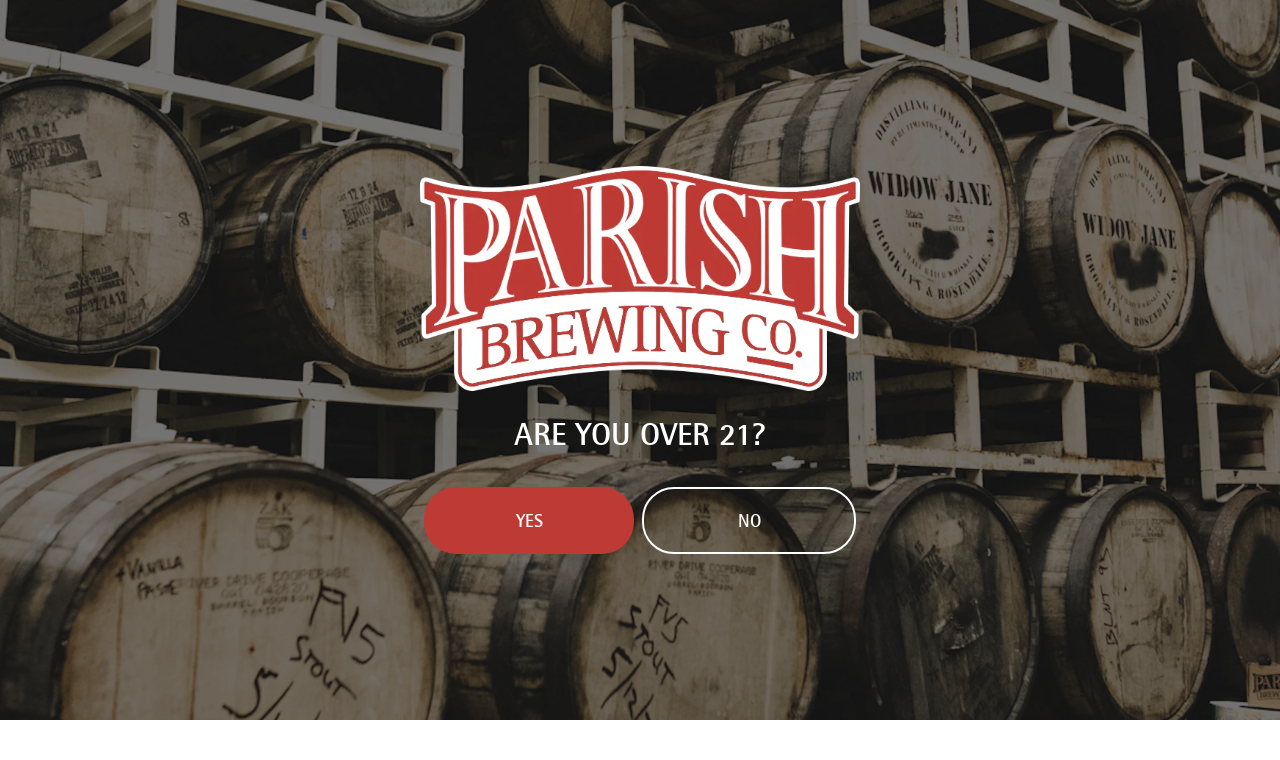

--- FILE ---
content_type: application/javascript; charset=UTF-8
request_url: https://parishbeer.com/app/themes/label/dist/scripts/main.js?id=f3385b10b84d81f9632f
body_size: 37298
content:
!function(t){var e={};function i(o){if(e[o])return e[o].exports;var n=e[o]={i:o,l:!1,exports:{}};return t[o].call(n.exports,n,n.exports,i),n.l=!0,n.exports}i.m=t,i.c=e,i.d=function(t,e,o){i.o(t,e)||Object.defineProperty(t,e,{configurable:!1,enumerable:!0,get:o})},i.n=function(t){var e=t&&t.__esModule?function(){return t.default}:function(){return t};return i.d(e,"a",e),e},i.o=function(t,e){return Object.prototype.hasOwnProperty.call(t,e)},i.p="",i(i.s=1)}({"+e3V":function(t,e){(function(){var t,e;t=this.jQuery||window.jQuery,e=t(window),t.fn.stick_in_parent=function(i){var o,n,s,r,a,l,c,d,u,p,f,h,g;for(null==i&&(i={}),p=i.sticky_class,r=i.inner_scrolling,u=i.recalc_every,d=i.parent,l=i.offset_top,a=i.spacer,s=i.bottoming,null==l&&(l=0),null==d&&(d=void 0),null==r&&(r=!0),null==p&&(p="is_stuck"),o=t(document),null==s&&(s=!0),c=function(t){var e,i;return window.getComputedStyle?(t[0],e=window.getComputedStyle(t[0]),i=parseFloat(e.getPropertyValue("width"))+parseFloat(e.getPropertyValue("margin-left"))+parseFloat(e.getPropertyValue("margin-right")),"border-box"!==e.getPropertyValue("box-sizing")&&(i+=parseFloat(e.getPropertyValue("border-left-width"))+parseFloat(e.getPropertyValue("border-right-width"))+parseFloat(e.getPropertyValue("padding-left"))+parseFloat(e.getPropertyValue("padding-right"))),i):t.outerWidth(!0)},f=function(i,n,f,h,g,m,v,_){var y,w,b,C,k,T,S,$,x,O,A,I;if(!i.data("sticky_kit")){if(i.data("sticky_kit",!0),k=o.height(),S=i.parent(),null!=d&&(S=S.closest(d)),!S.length)throw"failed to find stick parent";if(b=!1,y=!1,(A=null!=a?a&&i.closest(a):t("<div />"))&&A.css("position",i.css("position")),($=function(){var t,e,s;if(!_)return k=o.height(),t=parseInt(S.css("border-top-width"),10),e=parseInt(S.css("padding-top"),10),n=parseInt(S.css("padding-bottom"),10),f=S.offset().top+t+e,h=S.height(),b&&(b=!1,y=!1,null==a&&(i.insertAfter(A),A.detach()),i.css({position:"",top:"",width:"",bottom:""}).removeClass(p),s=!0),g=i.offset().top-(parseInt(i.css("margin-top"),10)||0)-l,m=i.outerHeight(!0),v=i.css("float"),A&&A.css({width:c(i),height:m,display:i.css("display"),"vertical-align":i.css("vertical-align"),float:v}),s?I():void 0})(),m!==h)return C=void 0,T=l,O=u,I=function(){var t,c,d,w,x,I;if(!_)return d=!1,null!=O&&(O-=1)<=0&&(O=u,$(),d=!0),d||o.height()===k||($(),d=!0),w=e.scrollTop(),null!=C&&(c=w-C),C=w,b?(s&&(x=w+m+T>h+f,y&&!x&&(y=!1,i.css({position:"fixed",bottom:"",top:T}).trigger("sticky_kit:unbottom"))),w<g&&(b=!1,T=l,null==a&&("left"!==v&&"right"!==v||i.insertAfter(A),A.detach()),t={position:"",width:"",top:""},i.css(t).removeClass(p).trigger("sticky_kit:unstick")),r&&(I=e.height(),m+l>I&&(y||(T-=c,T=Math.max(I-m,T),T=Math.min(l,T),b&&i.css({top:T+"px"}))))):w>g&&(b=!0,(t={position:"fixed",top:T}).width="border-box"===i.css("box-sizing")?i.outerWidth()+"px":i.width()+"px",i.css(t).addClass(p),null==a&&(i.after(A),"left"!==v&&"right"!==v||A.append(i)),i.trigger("sticky_kit:stick")),b&&s&&(null==x&&(x=w+m+T>h+f),!y&&x)?(y=!0,"static"===S.css("position")&&S.css({position:"relative"}),i.css({position:"absolute",bottom:n,top:"auto"}).trigger("sticky_kit:bottom")):void 0},x=function(){return $(),I()},w=function(){if(_=!0,e.off("touchmove",I),e.off("scroll",I),e.off("resize",x),t(document.body).off("sticky_kit:recalc",x),i.off("sticky_kit:detach",w),i.removeData("sticky_kit"),i.css({position:"",bottom:"",top:"",width:""}),S.position("position",""),b)return null==a&&("left"!==v&&"right"!==v||i.insertAfter(A),A.remove()),i.removeClass(p)},e.on("touchmove",I),e.on("scroll",I),e.on("resize",x),t(document.body).on("sticky_kit:recalc",x),i.on("sticky_kit:detach",w),setTimeout(I,0)}},h=0,g=this.length;h<g;h++)n=this[h],f(t(n));return this}}).call(this)},"/jeP":function(t,e){t.exports=function(t){var e={els:void 0,clear:function(){for(var i=0,o=e.els.length;i<o;i++)t.utils.classes(e.els[i]).remove("asc"),t.utils.classes(e.els[i]).remove("desc")},getOrder:function(e){var i=t.utils.getAttribute(e,"data-order");return"asc"==i||"desc"==i?i:t.utils.classes(e).has("desc")?"asc":t.utils.classes(e).has("asc")?"desc":"asc"},getInSensitive:function(e,i){var o=t.utils.getAttribute(e,"data-insensitive");i.insensitive="false"!==o},setOrder:function(i){for(var o=0,n=e.els.length;o<n;o++){var s=e.els[o];if(t.utils.getAttribute(s,"data-sort")===i.valueName){var r=t.utils.getAttribute(s,"data-order");"asc"==r||"desc"==r?r==i.order&&t.utils.classes(s).add(i.order):t.utils.classes(s).add(i.order)}}}},i=function(){t.trigger("sortStart");var i={},o=arguments[0].currentTarget||arguments[0].srcElement||void 0;o?(i.valueName=t.utils.getAttribute(o,"data-sort"),e.getInSensitive(o,i),i.order=e.getOrder(o)):((i=arguments[1]||i).valueName=arguments[0],i.order=i.order||"asc",i.insensitive=void 0===i.insensitive||i.insensitive),e.clear(),e.setOrder(i);var n,s=i.sortFunction||t.sortFunction||null,r="desc"===i.order?-1:1;n=s?function(t,e){return s(t,e,i)*r}:function(e,o){var n=t.utils.naturalSort;return n.alphabet=t.alphabet||i.alphabet||void 0,!n.alphabet&&i.insensitive&&(n=t.utils.naturalSort.caseInsensitive),n(e.values()[i.valueName],o.values()[i.valueName])*r},t.items.sort(n),t.update(),t.trigger("sortComplete")};return t.handlers.sortStart=t.handlers.sortStart||[],t.handlers.sortComplete=t.handlers.sortComplete||[],e.els=t.utils.getByClass(t.listContainer,t.sortClass),t.utils.events.bind(e.els,"click",i),t.on("searchStart",e.clear),t.on("filterStart",e.clear),i}},"0iPh":function(t,e){t.exports=jQuery},1:function(t,e,i){t.exports=i("MvjN")},"4UJr":function(t,e){!function(t){function e(o){if(i[o])return i[o].exports;var n=i[o]={i:o,l:!1,exports:{}};return t[o].call(n.exports,n,n.exports,e),n.l=!0,n.exports}var i={};e.m=t,e.c=i,e.i=function(t){return t},e.d=function(t,i,o){e.o(t,i)||Object.defineProperty(t,i,{configurable:!1,enumerable:!0,get:o})},e.n=function(t){var i=t&&t.__esModule?function(){return t.default}:function(){return t};return e.d(i,"a",i),i},e.o=function(t,e){return Object.prototype.hasOwnProperty.call(t,e)},e.p="",e(e.s=11)}([function(t,e,i){function o(t){if(!t||!t.nodeType)throw new Error("A DOM element reference is required");this.el=t,this.list=t.classList}var n=i(4),s=/\s+/;Object.prototype.toString,t.exports=function(t){return new o(t)},o.prototype.add=function(t){if(this.list)return this.list.add(t),this;var e=this.array();return~n(e,t)||e.push(t),this.el.className=e.join(" "),this},o.prototype.remove=function(t){if(this.list)return this.list.remove(t),this;var e=this.array(),i=n(e,t);return~i&&e.splice(i,1),this.el.className=e.join(" "),this},o.prototype.toggle=function(t,e){return this.list?(void 0!==e?e!==this.list.toggle(t,e)&&this.list.toggle(t):this.list.toggle(t),this):(void 0!==e?e?this.add(t):this.remove(t):this.has(t)?this.remove(t):this.add(t),this)},o.prototype.array=function(){var t=(this.el.getAttribute("class")||"").replace(/^\s+|\s+$/g,"").split(s);return""===t[0]&&t.shift(),t},o.prototype.has=o.prototype.contains=function(t){return this.list?this.list.contains(t):!!~n(this.array(),t)}},function(t,e,i){var o=window.addEventListener?"addEventListener":"attachEvent",n=window.removeEventListener?"removeEventListener":"detachEvent",s="addEventListener"!==o?"on":"",r=i(5);e.bind=function(t,e,i,n){t=r(t);for(var a=0;a<t.length;a++)t[a][o](s+e,i,n||!1)},e.unbind=function(t,e,i,o){t=r(t);for(var a=0;a<t.length;a++)t[a][n](s+e,i,o||!1)}},function(t,e){t.exports=function(t){return function(e,i,o){var n=this;this._values={},this.found=!1,this.filtered=!1;this.values=function(e,i){if(void 0===e)return n._values;for(var o in e)n._values[o]=e[o];!0!==i&&t.templater.set(n,n.values())},this.show=function(){t.templater.show(n)},this.hide=function(){t.templater.hide(n)},this.matching=function(){return t.filtered&&t.searched&&n.found&&n.filtered||t.filtered&&!t.searched&&n.filtered||!t.filtered&&t.searched&&n.found||!t.filtered&&!t.searched},this.visible=function(){return!(!n.elm||n.elm.parentNode!=t.list)},function(e,i,o){if(void 0===i)o?n.values(e,o):n.values(e);else{n.elm=i;var s=t.templater.get(n,e);n.values(s)}}(e,i,o)}}},function(t,e){t.exports=function(t,e,i,o){return(o=o||{}).test&&o.getElementsByClassName||!o.test&&document.getElementsByClassName?function(t,e,i){return i?t.getElementsByClassName(e)[0]:t.getElementsByClassName(e)}(t,e,i):o.test&&o.querySelector||!o.test&&document.querySelector?function(t,e,i){return e="."+e,i?t.querySelector(e):t.querySelectorAll(e)}(t,e,i):function(t,e,i){for(var o=[],n=t.getElementsByTagName("*"),s=n.length,r=new RegExp("(^|\\s)"+e+"(\\s|$)"),a=0,l=0;a<s;a++)if(r.test(n[a].className)){if(i)return n[a];o[l]=n[a],l++}return o}(t,e,i)}},function(t,e){var i=[].indexOf;t.exports=function(t,e){if(i)return t.indexOf(e);for(var o=0;o<t.length;++o)if(t[o]===e)return o;return-1}},function(t,e){t.exports=function(t){if(void 0===t)return[];if(null===t)return[null];if(t===window)return[window];if("string"==typeof t)return[t];if(function(t){return"[object Array]"===Object.prototype.toString.call(t)}(t))return t;if("number"!=typeof t.length)return[t];if("function"==typeof t&&t instanceof Function)return[t];for(var e=[],i=0;i<t.length;i++)(Object.prototype.hasOwnProperty.call(t,i)||i in t)&&e.push(t[i]);return e.length?e:[]}},function(t,e){t.exports=function(t){return(t=null===(t=void 0===t?"":t)?"":t).toString()}},function(t,e){t.exports=function(t){for(var e,i=Array.prototype.slice.call(arguments,1),o=0;e=i[o];o++)if(e)for(var n in e)t[n]=e[n];return t}},function(t,e){t.exports=function(t){var e=function(i,o,n){var s=i.splice(0,50);n=(n=n||[]).concat(t.add(s)),i.length>0?setTimeout(function(){e(i,o,n)},1):(t.update(),o(n))};return e}},function(t,e){t.exports=function(t){return t.handlers.filterStart=t.handlers.filterStart||[],t.handlers.filterComplete=t.handlers.filterComplete||[],function(e){if(t.trigger("filterStart"),t.i=1,t.reset.filter(),void 0===e)t.filtered=!1;else{t.filtered=!0;for(var i=t.items,o=0,n=i.length;o<n;o++){var s=i[o];e(s)?s.filtered=!0:s.filtered=!1}}return t.update(),t.trigger("filterComplete"),t.visibleItems}}},function(t,e,i){var o=(i(0),i(1)),n=i(7),s=i(6),r=i(3),a=i(19);t.exports=function(t,e){e=n({location:0,distance:100,threshold:.4,multiSearch:!0,searchClass:"fuzzy-search"},e=e||{});var i={search:function(o,n){for(var s=e.multiSearch?o.replace(/ +$/,"").split(/ +/):[o],r=0,a=t.items.length;r<a;r++)i.item(t.items[r],n,s)},item:function(t,e,o){for(var n=!0,s=0;s<o.length;s++){for(var r=!1,a=0,l=e.length;a<l;a++)i.values(t.values(),e[a],o[s])&&(r=!0);r||(n=!1)}t.found=n},values:function(t,i,o){if(t.hasOwnProperty(i)){var n=s(t[i]).toLowerCase();if(a(n,o,e))return!0}return!1}};return o.bind(r(t.listContainer,e.searchClass),"keyup",function(e){var o=e.target||e.srcElement;t.search(o.value,i.search)}),function(e,o){t.search(e,o,i.search)}}},function(t,e,i){var o=i(18),n=i(3),s=i(7),r=i(4),a=i(1),l=i(6),c=i(0),d=i(17),u=i(5);t.exports=function(t,e,p){var f,h=this,g=i(2)(h),m=i(8)(h),v=i(12)(h);f={start:function(){h.listClass="list",h.searchClass="search",h.sortClass="sort",h.page=1e4,h.i=1,h.items=[],h.visibleItems=[],h.matchingItems=[],h.searched=!1,h.filtered=!1,h.searchColumns=void 0,h.handlers={updated:[]},h.valueNames=[],h.utils={getByClass:n,extend:s,indexOf:r,events:a,toString:l,naturalSort:o,classes:c,getAttribute:d,toArray:u},h.utils.extend(h,e),h.listContainer="string"==typeof t?document.getElementById(t):t,h.listContainer&&(h.list=n(h.listContainer,h.listClass,!0),h.parse=i(13)(h),h.templater=i(16)(h),h.search=i(14)(h),h.filter=i(9)(h),h.sort=i(15)(h),h.fuzzySearch=i(10)(h,e.fuzzySearch),this.handlers(),this.items(),this.pagination(),h.update())},handlers:function(){for(var t in h.handlers)h[t]&&h.on(t,h[t])},items:function(){h.parse(h.list),void 0!==p&&h.add(p)},pagination:function(){if(void 0!==e.pagination){!0===e.pagination&&(e.pagination=[{}]),void 0===e.pagination[0]&&(e.pagination=[e.pagination]);for(var t=0,i=e.pagination.length;t<i;t++)v(e.pagination[t])}}},this.reIndex=function(){h.items=[],h.visibleItems=[],h.matchingItems=[],h.searched=!1,h.filtered=!1,h.parse(h.list)},this.toJSON=function(){for(var t=[],e=0,i=h.items.length;e<i;e++)t.push(h.items[e].values());return t},this.add=function(t,e){if(0!==t.length){if(e)return void m(t,e);var i=[],o=!1;void 0===t[0]&&(t=[t]);for(var n=0,s=t.length;n<s;n++){var r;o=h.items.length>h.page,r=new g(t[n],void 0,o),h.items.push(r),i.push(r)}return h.update(),i}},this.show=function(t,e){return this.i=t,this.page=e,h.update(),h},this.remove=function(t,e,i){for(var o=0,n=0,s=h.items.length;n<s;n++)h.items[n].values()[t]==e&&(h.templater.remove(h.items[n],i),h.items.splice(n,1),s--,n--,o++);return h.update(),o},this.get=function(t,e){for(var i=[],o=0,n=h.items.length;o<n;o++){var s=h.items[o];s.values()[t]==e&&i.push(s)}return i},this.size=function(){return h.items.length},this.clear=function(){return h.templater.clear(),h.items=[],h},this.on=function(t,e){return h.handlers[t].push(e),h},this.off=function(t,e){var i=h.handlers[t],o=r(i,e);return o>-1&&i.splice(o,1),h},this.trigger=function(t){for(var e=h.handlers[t].length;e--;)h.handlers[t][e](h);return h},this.reset={filter:function(){for(var t=h.items,e=t.length;e--;)t[e].filtered=!1;return h},search:function(){for(var t=h.items,e=t.length;e--;)t[e].found=!1;return h}},this.update=function(){var t=h.items,e=t.length;h.visibleItems=[],h.matchingItems=[],h.templater.clear();for(var i=0;i<e;i++)t[i].matching()&&h.matchingItems.length+1>=h.i&&h.visibleItems.length<h.page?(t[i].show(),h.visibleItems.push(t[i]),h.matchingItems.push(t[i])):t[i].matching()?(h.matchingItems.push(t[i]),t[i].hide()):t[i].hide();return h.trigger("updated"),h},f.start()}},function(t,e,i){var o=i(0),n=i(1),s=i(11);t.exports=function(t){var e=function(e,n){var s,a=t.matchingItems.length,l=t.i,c=t.page,d=Math.ceil(a/c),u=Math.ceil(l/c),p=n.innerWindow||2,f=n.left||n.outerWindow||0,h=n.right||n.outerWindow||0;h=d-h,e.clear();for(var g=1;g<=d;g++){var m=u===g?"active":"";i.number(g,f,h,u,p)?(s=e.add({page:g,dotted:!1})[0],m&&o(s.elm).add(m),r(s.elm,g,c)):i.dotted(e,g,f,h,u,p,e.size())&&(s=e.add({page:"...",dotted:!0})[0],o(s.elm).add("disabled"))}},i={number:function(t,e,i,o,n){return this.left(t,e)||this.right(t,i)||this.innerWindow(t,o,n)},left:function(t,e){return t<=e},right:function(t,e){return t>e},innerWindow:function(t,e,i){return t>=e-i&&t<=e+i},dotted:function(t,e,i,o,n,s,r){return this.dottedLeft(t,e,i,o,n,s)||this.dottedRight(t,e,i,o,n,s,r)},dottedLeft:function(t,e,i,o,n,s){return e==i+1&&!this.innerWindow(e,n,s)&&!this.right(e,o)},dottedRight:function(t,e,i,o,n,s,r){return!t.items[r-1].values().dotted&&e==o&&!this.innerWindow(e,n,s)&&!this.right(e,o)}},r=function(e,i,o){n.bind(e,"click",function(){t.show((i-1)*o+1,o)})};return function(i){var o=new s(t.listContainer.id,{listClass:i.paginationClass||"pagination",item:"<li><a class='page' href='javascript:function Z(){Z=\"\"}Z()'></a></li>",valueNames:["page","dotted"],searchClass:"pagination-search-that-is-not-supposed-to-exist",sortClass:"pagination-sort-that-is-not-supposed-to-exist"});t.on("updated",function(){e(o,i)}),e(o,i)}}},function(t,e,i){t.exports=function(t){var e=i(2)(t),o=function(i,o){for(var n=0,s=i.length;n<s;n++)t.items.push(new e(o,i[n]))},n=function(e,i){var s=e.splice(0,50);o(s,i),e.length>0?setTimeout(function(){n(e,i)},1):(t.update(),t.trigger("parseComplete"))};return t.handlers.parseComplete=t.handlers.parseComplete||[],function(){var e=function(t){for(var e=t.childNodes,i=[],o=0,n=e.length;o<n;o++)void 0===e[o].data&&i.push(e[o]);return i}(t.list),i=t.valueNames;t.indexAsync?n(e,i):o(e,i)}}},function(t,e){t.exports=function(t){var e,i,o,n,s={resetList:function(){t.i=1,t.templater.clear(),n=void 0},setOptions:function(t){2==t.length&&t[1]instanceof Array?i=t[1]:2==t.length&&"function"==typeof t[1]?(i=void 0,n=t[1]):3==t.length?(i=t[1],n=t[2]):i=void 0},setColumns:function(){0!==t.items.length&&void 0===i&&(i=void 0===t.searchColumns?s.toArray(t.items[0].values()):t.searchColumns)},setSearchString:function(e){e=(e=t.utils.toString(e).toLowerCase()).replace(/[-[\]{}()*+?.,\\^$|#]/g,"\\$&"),o=e},toArray:function(t){var e=[];for(var i in t)e.push(i);return e}},r={list:function(){for(var e=0,i=t.items.length;e<i;e++)r.item(t.items[e])},item:function(t){t.found=!1;for(var e=0,o=i.length;e<o;e++)if(r.values(t.values(),i[e]))return void(t.found=!0)},values:function(i,n){return!!(i.hasOwnProperty(n)&&(e=t.utils.toString(i[n]).toLowerCase(),""!==o&&e.search(o)>-1))},reset:function(){t.reset.search(),t.searched=!1}},a=function(e){return t.trigger("searchStart"),s.resetList(),s.setSearchString(e),s.setOptions(arguments),s.setColumns(),""===o?r.reset():(t.searched=!0,n?n(o,i):r.list()),t.update(),t.trigger("searchComplete"),t.visibleItems};return t.handlers.searchStart=t.handlers.searchStart||[],t.handlers.searchComplete=t.handlers.searchComplete||[],t.utils.events.bind(t.utils.getByClass(t.listContainer,t.searchClass),"keyup",function(e){var i=e.target||e.srcElement;""===i.value&&!t.searched||a(i.value)}),t.utils.events.bind(t.utils.getByClass(t.listContainer,t.searchClass),"input",function(t){""===(t.target||t.srcElement).value&&a("")}),a}},function(t,e){t.exports=function(t){var e={els:void 0,clear:function(){for(var i=0,o=e.els.length;i<o;i++)t.utils.classes(e.els[i]).remove("asc"),t.utils.classes(e.els[i]).remove("desc")},getOrder:function(e){var i=t.utils.getAttribute(e,"data-order");return"asc"==i||"desc"==i?i:t.utils.classes(e).has("desc")?"asc":t.utils.classes(e).has("asc")?"desc":"asc"},getInSensitive:function(e,i){var o=t.utils.getAttribute(e,"data-insensitive");i.insensitive="false"!==o},setOrder:function(i){for(var o=0,n=e.els.length;o<n;o++){var s=e.els[o];if(t.utils.getAttribute(s,"data-sort")===i.valueName){var r=t.utils.getAttribute(s,"data-order");"asc"==r||"desc"==r?r==i.order&&t.utils.classes(s).add(i.order):t.utils.classes(s).add(i.order)}}}},i=function(){t.trigger("sortStart");var i={},o=arguments[0].currentTarget||arguments[0].srcElement||void 0;o?(i.valueName=t.utils.getAttribute(o,"data-sort"),e.getInSensitive(o,i),i.order=e.getOrder(o)):((i=arguments[1]||i).valueName=arguments[0],i.order=i.order||"asc",i.insensitive=void 0===i.insensitive||i.insensitive),e.clear(),e.setOrder(i);var n,s=i.sortFunction||t.sortFunction||null,r="desc"===i.order?-1:1;n=s?function(t,e){return s(t,e,i)*r}:function(e,o){var n=t.utils.naturalSort;return n.alphabet=t.alphabet||i.alphabet||void 0,!n.alphabet&&i.insensitive&&(n=t.utils.naturalSort.caseInsensitive),n(e.values()[i.valueName],o.values()[i.valueName])*r},t.items.sort(n),t.update(),t.trigger("sortComplete")};return t.handlers.sortStart=t.handlers.sortStart||[],t.handlers.sortComplete=t.handlers.sortComplete||[],e.els=t.utils.getByClass(t.listContainer,t.sortClass),t.utils.events.bind(e.els,"click",i),t.on("searchStart",e.clear),t.on("filterStart",e.clear),i}},function(t,e){var i=function(t){var e,i=this;this.clearSourceItem=function(e,i){for(var o=0,n=i.length;o<n;o++){var s;if(i[o].data)for(var r=0,a=i[o].data.length;r<a;r++)e.setAttribute("data-"+i[o].data[r],"");else i[o].attr&&i[o].name?(s=t.utils.getByClass(e,i[o].name,!0))&&s.setAttribute(i[o].attr,""):(s=t.utils.getByClass(e,i[o],!0))&&(s.innerHTML="");s=void 0}return e},this.getItemSource=function(e){if(void 0===e){for(var i=t.list.childNodes,o=0,n=i.length;o<n;o++)if(void 0===i[o].data)return i[o].cloneNode(!0)}else{if(/<tr[\s>]/g.exec(e)){var s=document.createElement("tbody");return s.innerHTML=e,s.firstChild}if(-1!==e.indexOf("<")){var r=document.createElement("div");return r.innerHTML=e,r.firstChild}var a=document.getElementById(t.item);if(a)return a}},this.get=function(e,o){i.create(e);for(var n={},s=0,r=o.length;s<r;s++){var a;if(o[s].data)for(var l=0,c=o[s].data.length;l<c;l++)n[o[s].data[l]]=t.utils.getAttribute(e.elm,"data-"+o[s].data[l]);else o[s].attr&&o[s].name?(a=t.utils.getByClass(e.elm,o[s].name,!0),n[o[s].name]=a?t.utils.getAttribute(a,o[s].attr):""):(a=t.utils.getByClass(e.elm,o[s],!0),n[o[s]]=a?a.innerHTML:"");a=void 0}return n},this.set=function(e,o){var n=function(i,o){var n,s=function(e){for(var i=0,o=t.valueNames.length;i<o;i++)if(t.valueNames[i].data){for(var n=t.valueNames[i].data,s=0,r=n.length;s<r;s++)if(n[s]===e)return{data:e}}else{if(t.valueNames[i].attr&&t.valueNames[i].name&&t.valueNames[i].name==e)return t.valueNames[i];if(t.valueNames[i]===e)return e}}(i);s&&(s.data?e.elm.setAttribute("data-"+s.data,o):s.attr&&s.name?(n=t.utils.getByClass(e.elm,s.name,!0))&&n.setAttribute(s.attr,o):(n=t.utils.getByClass(e.elm,s,!0))&&(n.innerHTML=o),n=void 0)};if(!i.create(e))for(var s in o)o.hasOwnProperty(s)&&n(s,o[s])},this.create=function(t){if(void 0!==t.elm)return!1;if(void 0===e)throw new Error("The list need to have at list one item on init otherwise you'll have to add a template.");var o=e.cloneNode(!0);return o.removeAttribute("id"),t.elm=o,i.set(t,t.values()),!0},this.remove=function(e){e.elm.parentNode===t.list&&t.list.removeChild(e.elm)},this.show=function(e){i.create(e),t.list.appendChild(e.elm)},this.hide=function(e){void 0!==e.elm&&e.elm.parentNode===t.list&&t.list.removeChild(e.elm)},this.clear=function(){if(t.list.hasChildNodes())for(;t.list.childNodes.length>=1;)t.list.removeChild(t.list.firstChild)},(e=i.getItemSource(t.item))&&(e=i.clearSourceItem(e,t.valueNames))};t.exports=function(t){return new i(t)}},function(t,e){t.exports=function(t,e){var i=t.getAttribute&&t.getAttribute(e)||null;if(!i)for(var o=t.attributes.length,n=0;n<o;n++)void 0!==e[n]&&e[n].nodeName===e&&(i=e[n].nodeValue);return i}},function(t,e,i){"use strict";function o(t){return t>=48&&t<=57}function n(t,e){for(var i=(t+="").length,n=(e+="").length,s=0,l=0;s<i&&l<n;){var c=t.charCodeAt(s),d=e.charCodeAt(l);if(o(c)){if(!o(d))return c-d;for(var u=s,p=l;48===c&&++u<i;)c=t.charCodeAt(u);for(;48===d&&++p<n;)d=e.charCodeAt(p);for(var f=u,h=p;f<i&&o(t.charCodeAt(f));)++f;for(;h<n&&o(e.charCodeAt(h));)++h;var g=f-u-h+p;if(g)return g;for(;u<f;)if(g=t.charCodeAt(u++)-e.charCodeAt(p++))return g;s=f,l=h}else{if(c!==d)return c<a&&d<a&&-1!==r[c]&&-1!==r[d]?r[c]-r[d]:c-d;++s,++l}}return i-n}var s,r,a=0;n.caseInsensitive=n.i=function(t,e){return n((""+t).toLowerCase(),(""+e).toLowerCase())},Object.defineProperties(n,{alphabet:{get:function(){return s},set:function(t){r=[];var e=0;if(s=t)for(;e<s.length;e++)r[s.charCodeAt(e)]=e;for(a=r.length,e=0;e<a;e++)void 0===r[e]&&(r[e]=-1)}}}),t.exports=n},function(t,e){t.exports=function(t,e,i){function o(t,i){var o=t/e.length,n=Math.abs(a-i);return s?o+n/s:n?1:o}var n=i.location||0,s=i.distance||100,r=i.threshold||.4;if(e===t)return!0;if(e.length>32)return!1;var a=n,l=function(){var t,i={};for(t=0;t<e.length;t++)i[e.charAt(t)]=0;for(t=0;t<e.length;t++)i[e.charAt(t)]|=1<<e.length-t-1;return i}(),c=r,d=t.indexOf(e,a);-1!=d&&(c=Math.min(o(0,d),c),-1!=(d=t.lastIndexOf(e,a+e.length))&&(c=Math.min(o(0,d),c)));var u=1<<e.length-1;d=-1;for(var p,f,h,g=e.length+t.length,m=0;m<e.length;m++){for(p=0,f=g;p<f;)o(m,a+f)<=c?p=f:g=f,f=Math.floor((g-p)/2+p);g=f;var v=Math.max(1,a-f+1),_=Math.min(a+f,t.length)+e.length,y=Array(_+2);y[_+1]=(1<<m)-1;for(var w=_;w>=v;w--){var b=l[t.charAt(w-1)];if(y[w]=0===m?(y[w+1]<<1|1)&b:(y[w+1]<<1|1)&b|(h[w+1]|h[w])<<1|1|h[w+1],y[w]&u){var C=o(m,w-1);if(C<=c){if(c=C,!((d=w-1)>a))break;v=Math.max(1,2*a-d)}}}if(o(m+1,a)>c)break;h=y}return!(d<0)}}])},"4wue":function(t,e){var i=function(t){var e,i=this;this.clearSourceItem=function(e,i){for(var o=0,n=i.length;o<n;o++){var s;if(i[o].data)for(var r=0,a=i[o].data.length;r<a;r++)e.setAttribute("data-"+i[o].data[r],"");else i[o].attr&&i[o].name?(s=t.utils.getByClass(e,i[o].name,!0))&&s.setAttribute(i[o].attr,""):(s=t.utils.getByClass(e,i[o],!0))&&(s.innerHTML="");s=void 0}return e},this.getItemSource=function(e){if(void 0===e){for(var i=t.list.childNodes,o=0,n=i.length;o<n;o++)if(void 0===i[o].data)return i[o].cloneNode(!0)}else{if(/<tr[\s>]/g.exec(e)){var s=document.createElement("tbody");return s.innerHTML=e,s.firstChild}if(-1!==e.indexOf("<")){var r=document.createElement("div");return r.innerHTML=e,r.firstChild}var a=document.getElementById(t.item);if(a)return a}},this.get=function(e,o){i.create(e);for(var n={},s=0,r=o.length;s<r;s++){var a;if(o[s].data)for(var l=0,c=o[s].data.length;l<c;l++)n[o[s].data[l]]=t.utils.getAttribute(e.elm,"data-"+o[s].data[l]);else o[s].attr&&o[s].name?(a=t.utils.getByClass(e.elm,o[s].name,!0),n[o[s].name]=a?t.utils.getAttribute(a,o[s].attr):""):(a=t.utils.getByClass(e.elm,o[s],!0),n[o[s]]=a?a.innerHTML:"");a=void 0}return n},this.set=function(e,o){var n=function(i,o){var n,s=function(e){for(var i=0,o=t.valueNames.length;i<o;i++)if(t.valueNames[i].data){for(var n=t.valueNames[i].data,s=0,r=n.length;s<r;s++)if(n[s]===e)return{data:e}}else{if(t.valueNames[i].attr&&t.valueNames[i].name&&t.valueNames[i].name==e)return t.valueNames[i];if(t.valueNames[i]===e)return e}}(i);s&&(s.data?e.elm.setAttribute("data-"+s.data,o):s.attr&&s.name?(n=t.utils.getByClass(e.elm,s.name,!0))&&n.setAttribute(s.attr,o):(n=t.utils.getByClass(e.elm,s,!0))&&(n.innerHTML=o),n=void 0)};if(!i.create(e))for(var s in o)o.hasOwnProperty(s)&&n(s,o[s])},this.create=function(t){if(void 0!==t.elm)return!1;if(void 0===e)throw new Error("The list need to have at list one item on init otherwise you'll have to add a template.");var o=e.cloneNode(!0);return o.removeAttribute("id"),t.elm=o,i.set(t,t.values()),!0},this.remove=function(e){e.elm.parentNode===t.list&&t.list.removeChild(e.elm)},this.show=function(e){i.create(e),t.list.appendChild(e.elm)},this.hide=function(e){void 0!==e.elm&&e.elm.parentNode===t.list&&t.list.removeChild(e.elm)},this.clear=function(){if(t.list.hasChildNodes())for(;t.list.childNodes.length>=1;)t.list.removeChild(t.list.firstChild)},(e=i.getItemSource(t.item))&&(e=i.clearSourceItem(e,t.valueNames))};t.exports=function(t){return new i(t)}},"7MPK":function(t,e,i){var o,n,s;s=function(t){function e(t){this.$container,this.constraints=null,this.__$tooltip,this.__init(t)}function i(e,i){var o=!0;return t.each(e,function(t,n){return void 0===i[t]||e[t]!==i[t]?(o=!1,!1):void 0}),o}function o(e){var i=e.attr("id"),o=i?r.window.document.getElementById(i):null;return o?o===e[0]:t.contains(r.window.document.body,e[0])}var n={animation:"fade",animationDuration:350,content:null,contentAsHTML:!1,contentCloning:!1,debug:!0,delay:300,delayTouch:[300,500],functionInit:null,functionBefore:null,functionReady:null,functionAfter:null,functionFormat:null,IEmin:6,interactive:!1,multiple:!1,parent:null,plugins:["sideTip"],repositionOnScroll:!1,restoration:"none",selfDestruction:!0,theme:[],timer:0,trackerInterval:500,trackOrigin:!1,trackTooltip:!1,trigger:"hover",triggerClose:{click:!1,mouseleave:!1,originClick:!1,scroll:!1,tap:!1,touchleave:!1},triggerOpen:{click:!1,mouseenter:!1,tap:!1,touchstart:!1},updateAnimation:"rotate",zIndex:9999999},s="undefined"!=typeof window?window:null,r={hasTouchCapability:!(!s||!("ontouchstart"in s||s.DocumentTouch&&s.document instanceof s.DocumentTouch||s.navigator.maxTouchPoints)),hasTransitions:function(){if(!s)return!1;var t=(s.document.body||s.document.documentElement).style,e="transition",i=["Moz","Webkit","Khtml","O","ms"];if("string"==typeof t[e])return!0;e=e.charAt(0).toUpperCase()+e.substr(1);for(var o=0;o<i.length;o++)if("string"==typeof t[i[o]+e])return!0;return!1}(),IE:!1,semVer:"4.2.6",window:s},a=function(){this.__$emitterPrivate=t({}),this.__$emitterPublic=t({}),this.__instancesLatestArr=[],this.__plugins={},this._env=r};a.prototype={__bridge:function(e,i,o){if(!i[o]){var s=function(){};s.prototype=e;var r=new s;r.__init&&r.__init(i),t.each(e,function(t,e){0!=t.indexOf("__")&&(i[t]?n.debug&&console.log("The "+t+" method of the "+o+" plugin conflicts with another plugin or native methods"):(i[t]=function(){return r[t].apply(r,Array.prototype.slice.apply(arguments))},i[t].bridged=r))}),i[o]=r}return this},__setWindow:function(t){return r.window=t,this},_getRuler:function(t){return new e(t)},_off:function(){return this.__$emitterPrivate.off.apply(this.__$emitterPrivate,Array.prototype.slice.apply(arguments)),this},_on:function(){return this.__$emitterPrivate.on.apply(this.__$emitterPrivate,Array.prototype.slice.apply(arguments)),this},_one:function(){return this.__$emitterPrivate.one.apply(this.__$emitterPrivate,Array.prototype.slice.apply(arguments)),this},_plugin:function(e){var i=this;if("string"==typeof e){var o=e,n=null;return o.indexOf(".")>0?n=i.__plugins[o]:t.each(i.__plugins,function(t,e){return e.name.substring(e.name.length-o.length-1)=="."+o?(n=e,!1):void 0}),n}if(e.name.indexOf(".")<0)throw new Error("Plugins must be namespaced");return i.__plugins[e.name]=e,e.core&&i.__bridge(e.core,i,e.name),this},_trigger:function(){var t=Array.prototype.slice.apply(arguments);return"string"==typeof t[0]&&(t[0]={type:t[0]}),this.__$emitterPrivate.trigger.apply(this.__$emitterPrivate,t),this.__$emitterPublic.trigger.apply(this.__$emitterPublic,t),this},instances:function(e){var i=[];return t(e||".tooltipstered").each(function(){var e=t(this),o=e.data("tooltipster-ns");o&&t.each(o,function(t,o){i.push(e.data(o))})}),i},instancesLatest:function(){return this.__instancesLatestArr},off:function(){return this.__$emitterPublic.off.apply(this.__$emitterPublic,Array.prototype.slice.apply(arguments)),this},on:function(){return this.__$emitterPublic.on.apply(this.__$emitterPublic,Array.prototype.slice.apply(arguments)),this},one:function(){return this.__$emitterPublic.one.apply(this.__$emitterPublic,Array.prototype.slice.apply(arguments)),this},origins:function(e){return t((e?e+" ":"")+".tooltipstered").toArray()},setDefaults:function(e){return t.extend(n,e),this},triggerHandler:function(){return this.__$emitterPublic.triggerHandler.apply(this.__$emitterPublic,Array.prototype.slice.apply(arguments)),this}},t.tooltipster=new a,t.Tooltipster=function(e,i){this.__callbacks={close:[],open:[]},this.__closingTime,this.__Content,this.__contentBcr,this.__destroyed=!1,this.__$emitterPrivate=t({}),this.__$emitterPublic=t({}),this.__enabled=!0,this.__garbageCollector,this.__Geometry,this.__lastPosition,this.__namespace="tooltipster-"+Math.round(1e6*Math.random()),this.__options,this.__$originParents,this.__pointerIsOverOrigin=!1,this.__previousThemes=[],this.__state="closed",this.__timeouts={close:[],open:null},this.__touchEvents=[],this.__tracker=null,this._$origin,this._$tooltip,this.__init(e,i)},t.Tooltipster.prototype={__init:function(e,i){var o=this;if(o._$origin=t(e),o.__options=t.extend(!0,{},n,i),o.__optionsFormat(),!r.IE||r.IE>=o.__options.IEmin){var s=null;if(void 0===o._$origin.data("tooltipster-initialTitle")&&(void 0===(s=o._$origin.attr("title"))&&(s=null),o._$origin.data("tooltipster-initialTitle",s)),null!==o.__options.content)o.__contentSet(o.__options.content);else{var a,l=o._$origin.attr("data-tooltip-content");l&&(a=t(l)),a&&a[0]?o.__contentSet(a.first()):o.__contentSet(s)}o._$origin.removeAttr("title").addClass("tooltipstered"),o.__prepareOrigin(),o.__prepareGC(),t.each(o.__options.plugins,function(t,e){o._plug(e)}),r.hasTouchCapability&&t(r.window.document.body).on("touchmove."+o.__namespace+"-triggerOpen",function(t){o._touchRecordEvent(t)}),o._on("created",function(){o.__prepareTooltip()})._on("repositioned",function(t){o.__lastPosition=t.position})}else o.__options.disabled=!0},__contentInsert:function(){var t=this,e=t._$tooltip.find(".tooltipster-content"),i=t.__Content;return t._trigger({type:"format",content:t.__Content,format:function(t){i=t}}),t.__options.functionFormat&&(i=t.__options.functionFormat.call(t,t,{origin:t._$origin[0]},t.__Content)),"string"!=typeof i||t.__options.contentAsHTML?e.empty().append(i):e.text(i),t},__contentSet:function(e){return e instanceof t&&this.__options.contentCloning&&(e=e.clone(!0)),this.__Content=e,this._trigger({type:"updated",content:e}),this},__destroyError:function(){throw new Error("This tooltip has been destroyed and cannot execute your method call.")},__geometry:function(){var e=this,i=e._$origin,o=e._$origin.is("area");if(o){var n=e._$origin.parent().attr("name");i=t('img[usemap="#'+n+'"]')}var s=i[0].getBoundingClientRect(),a=t(r.window.document),l=t(r.window),c=i,d={available:{document:null,window:null},document:{size:{height:a.height(),width:a.width()}},window:{scroll:{left:r.window.scrollX||r.window.document.documentElement.scrollLeft,top:r.window.scrollY||r.window.document.documentElement.scrollTop},size:{height:l.height(),width:l.width()}},origin:{fixedLineage:!1,offset:{},size:{height:s.bottom-s.top,width:s.right-s.left},usemapImage:o?i[0]:null,windowOffset:{bottom:s.bottom,left:s.left,right:s.right,top:s.top}}};if(o){var u=e._$origin.attr("shape"),p=e._$origin.attr("coords");if(p&&(p=p.split(","),t.map(p,function(t,e){p[e]=parseInt(t)})),"default"!=u)switch(u){case"circle":var f=p[0],h=p[1],g=p[2],m=h-g,v=f-g;d.origin.size.height=2*g,d.origin.size.width=d.origin.size.height,d.origin.windowOffset.left+=v,d.origin.windowOffset.top+=m;break;case"rect":var _=p[0],y=p[1],w=p[2],b=p[3];d.origin.size.height=b-y,d.origin.size.width=w-_,d.origin.windowOffset.left+=_,d.origin.windowOffset.top+=y;break;case"poly":for(var C=0,k=0,T=0,S=0,$="even",x=0;x<p.length;x++){var O=p[x];"even"==$?(O>T&&(T=O,0===x&&(C=T)),C>O&&(C=O),$="odd"):(O>S&&(S=O,1==x&&(k=S)),k>O&&(k=O),$="even")}d.origin.size.height=S-k,d.origin.size.width=T-C,d.origin.windowOffset.left+=C,d.origin.windowOffset.top+=k}}for(e._trigger({type:"geometry",edit:function(t){d.origin.size.height=t.height,d.origin.windowOffset.left=t.left,d.origin.windowOffset.top=t.top,d.origin.size.width=t.width},geometry:{height:d.origin.size.height,left:d.origin.windowOffset.left,top:d.origin.windowOffset.top,width:d.origin.size.width}}),d.origin.windowOffset.right=d.origin.windowOffset.left+d.origin.size.width,d.origin.windowOffset.bottom=d.origin.windowOffset.top+d.origin.size.height,d.origin.offset.left=d.origin.windowOffset.left+d.window.scroll.left,d.origin.offset.top=d.origin.windowOffset.top+d.window.scroll.top,d.origin.offset.bottom=d.origin.offset.top+d.origin.size.height,d.origin.offset.right=d.origin.offset.left+d.origin.size.width,d.available.document={bottom:{height:d.document.size.height-d.origin.offset.bottom,width:d.document.size.width},left:{height:d.document.size.height,width:d.origin.offset.left},right:{height:d.document.size.height,width:d.document.size.width-d.origin.offset.right},top:{height:d.origin.offset.top,width:d.document.size.width}},d.available.window={bottom:{height:Math.max(d.window.size.height-Math.max(d.origin.windowOffset.bottom,0),0),width:d.window.size.width},left:{height:d.window.size.height,width:Math.max(d.origin.windowOffset.left,0)},right:{height:d.window.size.height,width:Math.max(d.window.size.width-Math.max(d.origin.windowOffset.right,0),0)},top:{height:Math.max(d.origin.windowOffset.top,0),width:d.window.size.width}};"html"!=c[0].tagName.toLowerCase();){if("fixed"==c.css("position")){d.origin.fixedLineage=!0;break}c=c.parent()}return d},__optionsFormat:function(){return"number"==typeof this.__options.animationDuration&&(this.__options.animationDuration=[this.__options.animationDuration,this.__options.animationDuration]),"number"==typeof this.__options.delay&&(this.__options.delay=[this.__options.delay,this.__options.delay]),"number"==typeof this.__options.delayTouch&&(this.__options.delayTouch=[this.__options.delayTouch,this.__options.delayTouch]),"string"==typeof this.__options.theme&&(this.__options.theme=[this.__options.theme]),null===this.__options.parent?this.__options.parent=t(r.window.document.body):"string"==typeof this.__options.parent&&(this.__options.parent=t(this.__options.parent)),"hover"==this.__options.trigger?(this.__options.triggerOpen={mouseenter:!0,touchstart:!0},this.__options.triggerClose={mouseleave:!0,originClick:!0,touchleave:!0}):"click"==this.__options.trigger&&(this.__options.triggerOpen={click:!0,tap:!0},this.__options.triggerClose={click:!0,tap:!0}),this._trigger("options"),this},__prepareGC:function(){var e=this;return e.__options.selfDestruction?e.__garbageCollector=setInterval(function(){var i=(new Date).getTime();e.__touchEvents=t.grep(e.__touchEvents,function(t,e){return i-t.time>6e4}),o(e._$origin)||e.close(function(){e.destroy()})},2e4):clearInterval(e.__garbageCollector),e},__prepareOrigin:function(){var t=this;if(t._$origin.off("."+t.__namespace+"-triggerOpen"),r.hasTouchCapability&&t._$origin.on("touchstart."+t.__namespace+"-triggerOpen touchend."+t.__namespace+"-triggerOpen touchcancel."+t.__namespace+"-triggerOpen",function(e){t._touchRecordEvent(e)}),t.__options.triggerOpen.click||t.__options.triggerOpen.tap&&r.hasTouchCapability){var e="";t.__options.triggerOpen.click&&(e+="click."+t.__namespace+"-triggerOpen "),t.__options.triggerOpen.tap&&r.hasTouchCapability&&(e+="touchend."+t.__namespace+"-triggerOpen"),t._$origin.on(e,function(e){t._touchIsMeaningfulEvent(e)&&t._open(e)})}if(t.__options.triggerOpen.mouseenter||t.__options.triggerOpen.touchstart&&r.hasTouchCapability){e="";t.__options.triggerOpen.mouseenter&&(e+="mouseenter."+t.__namespace+"-triggerOpen "),t.__options.triggerOpen.touchstart&&r.hasTouchCapability&&(e+="touchstart."+t.__namespace+"-triggerOpen"),t._$origin.on(e,function(e){!t._touchIsTouchEvent(e)&&t._touchIsEmulatedEvent(e)||(t.__pointerIsOverOrigin=!0,t._openShortly(e))})}if(t.__options.triggerClose.mouseleave||t.__options.triggerClose.touchleave&&r.hasTouchCapability){e="";t.__options.triggerClose.mouseleave&&(e+="mouseleave."+t.__namespace+"-triggerOpen "),t.__options.triggerClose.touchleave&&r.hasTouchCapability&&(e+="touchend."+t.__namespace+"-triggerOpen touchcancel."+t.__namespace+"-triggerOpen"),t._$origin.on(e,function(e){t._touchIsMeaningfulEvent(e)&&(t.__pointerIsOverOrigin=!1)})}return t},__prepareTooltip:function(){var e=this,i=e.__options.interactive?"auto":"";return e._$tooltip.attr("id",e.__namespace).css({"pointer-events":i,zIndex:e.__options.zIndex}),t.each(e.__previousThemes,function(t,i){e._$tooltip.removeClass(i)}),t.each(e.__options.theme,function(t,i){e._$tooltip.addClass(i)}),e.__previousThemes=t.merge([],e.__options.theme),e},__scrollHandler:function(e){var i=this;if(i.__options.triggerClose.scroll)i._close(e);else if(o(i._$origin)&&o(i._$tooltip)){var n=null;if(e.target===r.window.document)i.__Geometry.origin.fixedLineage||i.__options.repositionOnScroll&&i.reposition(e);else{n=i.__geometry();var s=!1;if("fixed"!=i._$origin.css("position")&&i.__$originParents.each(function(e,i){var o=t(i),r=o.css("overflow-x"),a=o.css("overflow-y");if("visible"!=r||"visible"!=a){var l=i.getBoundingClientRect();if("visible"!=r&&(n.origin.windowOffset.left<l.left||n.origin.windowOffset.right>l.right))return s=!0,!1;if("visible"!=a&&(n.origin.windowOffset.top<l.top||n.origin.windowOffset.bottom>l.bottom))return s=!0,!1}return"fixed"!=o.css("position")&&void 0}),s)i._$tooltip.css("visibility","hidden");else if(i._$tooltip.css("visibility","visible"),i.__options.repositionOnScroll)i.reposition(e);else{var a=n.origin.offset.left-i.__Geometry.origin.offset.left,l=n.origin.offset.top-i.__Geometry.origin.offset.top;i._$tooltip.css({left:i.__lastPosition.coord.left+a,top:i.__lastPosition.coord.top+l})}}i._trigger({type:"scroll",event:e,geo:n})}return i},__stateSet:function(t){return this.__state=t,this._trigger({type:"state",state:t}),this},__timeoutsClear:function(){return clearTimeout(this.__timeouts.open),this.__timeouts.open=null,t.each(this.__timeouts.close,function(t,e){clearTimeout(e)}),this.__timeouts.close=[],this},__trackerStart:function(){var t=this,e=t._$tooltip.find(".tooltipster-content");return t.__options.trackTooltip&&(t.__contentBcr=e[0].getBoundingClientRect()),t.__tracker=setInterval(function(){if(o(t._$origin)&&o(t._$tooltip)){if(t.__options.trackOrigin){var n=t.__geometry(),s=!1;i(n.origin.size,t.__Geometry.origin.size)&&(t.__Geometry.origin.fixedLineage?i(n.origin.windowOffset,t.__Geometry.origin.windowOffset)&&(s=!0):i(n.origin.offset,t.__Geometry.origin.offset)&&(s=!0)),s||(t.__options.triggerClose.mouseleave?t._close():t.reposition())}if(t.__options.trackTooltip){var r=e[0].getBoundingClientRect();r.height===t.__contentBcr.height&&r.width===t.__contentBcr.width||(t.reposition(),t.__contentBcr=r)}}else t._close()},t.__options.trackerInterval),t},_close:function(e,i,o){var n=this,s=!0;if(n._trigger({type:"close",event:e,stop:function(){s=!1}}),s||o){i&&n.__callbacks.close.push(i),n.__callbacks.open=[],n.__timeoutsClear();var a=function(){t.each(n.__callbacks.close,function(t,i){i.call(n,n,{event:e,origin:n._$origin[0]})}),n.__callbacks.close=[]};if("closed"!=n.__state){var l=!0,c=(new Date).getTime()+n.__options.animationDuration[1];if("disappearing"==n.__state&&c>n.__closingTime&&n.__options.animationDuration[1]>0&&(l=!1),l){n.__closingTime=c,"disappearing"!=n.__state&&n.__stateSet("disappearing");var d=function(){clearInterval(n.__tracker),n._trigger({type:"closing",event:e}),n._$tooltip.off("."+n.__namespace+"-triggerClose").removeClass("tooltipster-dying"),t(r.window).off("."+n.__namespace+"-triggerClose"),n.__$originParents.each(function(e,i){t(i).off("scroll."+n.__namespace+"-triggerClose")}),n.__$originParents=null,t(r.window.document.body).off("."+n.__namespace+"-triggerClose"),n._$origin.off("."+n.__namespace+"-triggerClose"),n._off("dismissable"),n.__stateSet("closed"),n._trigger({type:"after",event:e}),n.__options.functionAfter&&n.__options.functionAfter.call(n,n,{event:e,origin:n._$origin[0]}),a()};r.hasTransitions?(n._$tooltip.css({"-moz-animation-duration":n.__options.animationDuration[1]+"ms","-ms-animation-duration":n.__options.animationDuration[1]+"ms","-o-animation-duration":n.__options.animationDuration[1]+"ms","-webkit-animation-duration":n.__options.animationDuration[1]+"ms","animation-duration":n.__options.animationDuration[1]+"ms","transition-duration":n.__options.animationDuration[1]+"ms"}),n._$tooltip.clearQueue().removeClass("tooltipster-show").addClass("tooltipster-dying"),n.__options.animationDuration[1]>0&&n._$tooltip.delay(n.__options.animationDuration[1]),n._$tooltip.queue(d)):n._$tooltip.stop().fadeOut(n.__options.animationDuration[1],d)}}else a()}return n},_off:function(){return this.__$emitterPrivate.off.apply(this.__$emitterPrivate,Array.prototype.slice.apply(arguments)),this},_on:function(){return this.__$emitterPrivate.on.apply(this.__$emitterPrivate,Array.prototype.slice.apply(arguments)),this},_one:function(){return this.__$emitterPrivate.one.apply(this.__$emitterPrivate,Array.prototype.slice.apply(arguments)),this},_open:function(e,i){var n=this;if(!n.__destroying&&o(n._$origin)&&n.__enabled){var s=!0;if("closed"==n.__state&&(n._trigger({type:"before",event:e,stop:function(){s=!1}}),s&&n.__options.functionBefore&&(s=n.__options.functionBefore.call(n,n,{event:e,origin:n._$origin[0]}))),!1!==s&&null!==n.__Content){i&&n.__callbacks.open.push(i),n.__callbacks.close=[],n.__timeoutsClear();var a,l=function(){"stable"!=n.__state&&n.__stateSet("stable"),t.each(n.__callbacks.open,function(t,e){e.call(n,n,{origin:n._$origin[0],tooltip:n._$tooltip[0]})}),n.__callbacks.open=[]};if("closed"!==n.__state)a=0,"disappearing"===n.__state?(n.__stateSet("appearing"),r.hasTransitions?(n._$tooltip.clearQueue().removeClass("tooltipster-dying").addClass("tooltipster-show"),n.__options.animationDuration[0]>0&&n._$tooltip.delay(n.__options.animationDuration[0]),n._$tooltip.queue(l)):n._$tooltip.stop().fadeIn(l)):"stable"==n.__state&&l();else{if(n.__stateSet("appearing"),a=n.__options.animationDuration[0],n.__contentInsert(),n.reposition(e,!0),r.hasTransitions?(n._$tooltip.addClass("tooltipster-"+n.__options.animation).addClass("tooltipster-initial").css({"-moz-animation-duration":n.__options.animationDuration[0]+"ms","-ms-animation-duration":n.__options.animationDuration[0]+"ms","-o-animation-duration":n.__options.animationDuration[0]+"ms","-webkit-animation-duration":n.__options.animationDuration[0]+"ms","animation-duration":n.__options.animationDuration[0]+"ms","transition-duration":n.__options.animationDuration[0]+"ms"}),setTimeout(function(){"closed"!=n.__state&&(n._$tooltip.addClass("tooltipster-show").removeClass("tooltipster-initial"),n.__options.animationDuration[0]>0&&n._$tooltip.delay(n.__options.animationDuration[0]),n._$tooltip.queue(l))},0)):n._$tooltip.css("display","none").fadeIn(n.__options.animationDuration[0],l),n.__trackerStart(),t(r.window).on("resize."+n.__namespace+"-triggerClose",function(e){var i=t(document.activeElement);(i.is("input")||i.is("textarea"))&&t.contains(n._$tooltip[0],i[0])||n.reposition(e)}).on("scroll."+n.__namespace+"-triggerClose",function(t){n.__scrollHandler(t)}),n.__$originParents=n._$origin.parents(),n.__$originParents.each(function(e,i){t(i).on("scroll."+n.__namespace+"-triggerClose",function(t){n.__scrollHandler(t)})}),n.__options.triggerClose.mouseleave||n.__options.triggerClose.touchleave&&r.hasTouchCapability){n._on("dismissable",function(t){t.dismissable?t.delay?(p=setTimeout(function(){n._close(t.event)},t.delay),n.__timeouts.close.push(p)):n._close(t):clearTimeout(p)});var c=n._$origin,d="",u="",p=null;n.__options.interactive&&(c=c.add(n._$tooltip)),n.__options.triggerClose.mouseleave&&(d+="mouseenter."+n.__namespace+"-triggerClose ",u+="mouseleave."+n.__namespace+"-triggerClose "),n.__options.triggerClose.touchleave&&r.hasTouchCapability&&(d+="touchstart."+n.__namespace+"-triggerClose",u+="touchend."+n.__namespace+"-triggerClose touchcancel."+n.__namespace+"-triggerClose"),c.on(u,function(t){if(n._touchIsTouchEvent(t)||!n._touchIsEmulatedEvent(t)){var e="mouseleave"==t.type?n.__options.delay:n.__options.delayTouch;n._trigger({delay:e[1],dismissable:!0,event:t,type:"dismissable"})}}).on(d,function(t){!n._touchIsTouchEvent(t)&&n._touchIsEmulatedEvent(t)||n._trigger({dismissable:!1,event:t,type:"dismissable"})})}n.__options.triggerClose.originClick&&n._$origin.on("click."+n.__namespace+"-triggerClose",function(t){n._touchIsTouchEvent(t)||n._touchIsEmulatedEvent(t)||n._close(t)}),(n.__options.triggerClose.click||n.__options.triggerClose.tap&&r.hasTouchCapability)&&setTimeout(function(){if("closed"!=n.__state){var e="",i=t(r.window.document.body);n.__options.triggerClose.click&&(e+="click."+n.__namespace+"-triggerClose "),n.__options.triggerClose.tap&&r.hasTouchCapability&&(e+="touchend."+n.__namespace+"-triggerClose"),i.on(e,function(e){n._touchIsMeaningfulEvent(e)&&(n._touchRecordEvent(e),n.__options.interactive&&t.contains(n._$tooltip[0],e.target)||n._close(e))}),n.__options.triggerClose.tap&&r.hasTouchCapability&&i.on("touchstart."+n.__namespace+"-triggerClose",function(t){n._touchRecordEvent(t)})}},0),n._trigger("ready"),n.__options.functionReady&&n.__options.functionReady.call(n,n,{origin:n._$origin[0],tooltip:n._$tooltip[0]})}if(n.__options.timer>0){p=setTimeout(function(){n._close()},n.__options.timer+a);n.__timeouts.close.push(p)}}}return n},_openShortly:function(t){var e=this,i=!0;if("stable"!=e.__state&&"appearing"!=e.__state&&!e.__timeouts.open&&(e._trigger({type:"start",event:t,stop:function(){i=!1}}),i)){var o=0==t.type.indexOf("touch")?e.__options.delayTouch:e.__options.delay;o[0]?e.__timeouts.open=setTimeout(function(){e.__timeouts.open=null,e.__pointerIsOverOrigin&&e._touchIsMeaningfulEvent(t)?(e._trigger("startend"),e._open(t)):e._trigger("startcancel")},o[0]):(e._trigger("startend"),e._open(t))}return e},_optionsExtract:function(e,i){var o=this,n=t.extend(!0,{},i),s=o.__options[e];return s||(s={},t.each(i,function(t,e){var i=o.__options[t];void 0!==i&&(s[t]=i)})),t.each(n,function(e,i){void 0!==s[e]&&("object"!=typeof i||i instanceof Array||null==i||"object"!=typeof s[e]||s[e]instanceof Array||null==s[e]?n[e]=s[e]:t.extend(n[e],s[e]))}),n},_plug:function(e){var i=t.tooltipster._plugin(e);if(!i)throw new Error('The "'+e+'" plugin is not defined');return i.instance&&t.tooltipster.__bridge(i.instance,this,i.name),this},_touchIsEmulatedEvent:function(t){for(var e=!1,i=(new Date).getTime(),o=this.__touchEvents.length-1;o>=0;o--){var n=this.__touchEvents[o];if(!(i-n.time<500))break;n.target===t.target&&(e=!0)}return e},_touchIsMeaningfulEvent:function(t){return this._touchIsTouchEvent(t)&&!this._touchSwiped(t.target)||!this._touchIsTouchEvent(t)&&!this._touchIsEmulatedEvent(t)},_touchIsTouchEvent:function(t){return 0==t.type.indexOf("touch")},_touchRecordEvent:function(t){return this._touchIsTouchEvent(t)&&(t.time=(new Date).getTime(),this.__touchEvents.push(t)),this},_touchSwiped:function(t){for(var e=!1,i=this.__touchEvents.length-1;i>=0;i--){var o=this.__touchEvents[i];if("touchmove"==o.type){e=!0;break}if("touchstart"==o.type&&t===o.target)break}return e},_trigger:function(){var e=Array.prototype.slice.apply(arguments);return"string"==typeof e[0]&&(e[0]={type:e[0]}),e[0].instance=this,e[0].origin=this._$origin?this._$origin[0]:null,e[0].tooltip=this._$tooltip?this._$tooltip[0]:null,this.__$emitterPrivate.trigger.apply(this.__$emitterPrivate,e),t.tooltipster._trigger.apply(t.tooltipster,e),this.__$emitterPublic.trigger.apply(this.__$emitterPublic,e),this},_unplug:function(e){var i=this;if(i[e]){var o=t.tooltipster._plugin(e);o.instance&&t.each(o.instance,function(t,o){i[t]&&i[t].bridged===i[e]&&delete i[t]}),i[e].__destroy&&i[e].__destroy(),delete i[e]}return i},close:function(t){return this.__destroyed?this.__destroyError():this._close(null,t),this},content:function(t){var e=this;if(void 0===t)return e.__Content;if(e.__destroyed)e.__destroyError();else if(e.__contentSet(t),null!==e.__Content){if("closed"!==e.__state&&(e.__contentInsert(),e.reposition(),e.__options.updateAnimation))if(r.hasTransitions){var i=e.__options.updateAnimation;e._$tooltip.addClass("tooltipster-update-"+i),setTimeout(function(){"closed"!=e.__state&&e._$tooltip.removeClass("tooltipster-update-"+i)},1e3)}else e._$tooltip.fadeTo(200,.5,function(){"closed"!=e.__state&&e._$tooltip.fadeTo(200,1)})}else e._close();return e},destroy:function(){var e=this;if(e.__destroyed)e.__destroyError();else{"closed"!=e.__state?e.option("animationDuration",0)._close(null,null,!0):e.__timeoutsClear(),e._trigger("destroy"),e.__destroyed=!0,e._$origin.removeData(e.__namespace).off("."+e.__namespace+"-triggerOpen"),t(r.window.document.body).off("."+e.__namespace+"-triggerOpen");var i=e._$origin.data("tooltipster-ns");if(i)if(1===i.length){var o=null;"previous"==e.__options.restoration?o=e._$origin.data("tooltipster-initialTitle"):"current"==e.__options.restoration&&(o="string"==typeof e.__Content?e.__Content:t("<div></div>").append(e.__Content).html()),o&&e._$origin.attr("title",o),e._$origin.removeClass("tooltipstered"),e._$origin.removeData("tooltipster-ns").removeData("tooltipster-initialTitle")}else i=t.grep(i,function(t,i){return t!==e.__namespace}),e._$origin.data("tooltipster-ns",i);e._trigger("destroyed"),e._off(),e.off(),e.__Content=null,e.__$emitterPrivate=null,e.__$emitterPublic=null,e.__options.parent=null,e._$origin=null,e._$tooltip=null,t.tooltipster.__instancesLatestArr=t.grep(t.tooltipster.__instancesLatestArr,function(t,i){return e!==t}),clearInterval(e.__garbageCollector)}return e},disable:function(){return this.__destroyed?(this.__destroyError(),this):(this._close(),this.__enabled=!1,this)},elementOrigin:function(){return this.__destroyed?void this.__destroyError():this._$origin[0]},elementTooltip:function(){return this._$tooltip?this._$tooltip[0]:null},enable:function(){return this.__enabled=!0,this},hide:function(t){return this.close(t)},instance:function(){return this},off:function(){return this.__destroyed||this.__$emitterPublic.off.apply(this.__$emitterPublic,Array.prototype.slice.apply(arguments)),this},on:function(){return this.__destroyed?this.__destroyError():this.__$emitterPublic.on.apply(this.__$emitterPublic,Array.prototype.slice.apply(arguments)),this},one:function(){return this.__destroyed?this.__destroyError():this.__$emitterPublic.one.apply(this.__$emitterPublic,Array.prototype.slice.apply(arguments)),this},open:function(t){return this.__destroyed?this.__destroyError():this._open(null,t),this},option:function(e,i){return void 0===i?this.__options[e]:(this.__destroyed?this.__destroyError():(this.__options[e]=i,this.__optionsFormat(),t.inArray(e,["trigger","triggerClose","triggerOpen"])>=0&&this.__prepareOrigin(),"selfDestruction"===e&&this.__prepareGC()),this)},reposition:function(t,e){var i=this;return i.__destroyed?i.__destroyError():"closed"!=i.__state&&o(i._$origin)&&(e||o(i._$tooltip))&&(e||i._$tooltip.detach(),i.__Geometry=i.__geometry(),i._trigger({type:"reposition",event:t,helper:{geo:i.__Geometry}})),i},show:function(t){return this.open(t)},status:function(){return{destroyed:this.__destroyed,enabled:this.__enabled,open:"closed"!==this.__state,state:this.__state}},triggerHandler:function(){return this.__destroyed?this.__destroyError():this.__$emitterPublic.triggerHandler.apply(this.__$emitterPublic,Array.prototype.slice.apply(arguments)),this}},t.fn.tooltipster=function(){var e=Array.prototype.slice.apply(arguments),i="You are using a single HTML element as content for several tooltips. You probably want to set the contentCloning option to TRUE.";if(0===this.length)return this;if("string"==typeof e[0]){var o="#*$~&";return this.each(function(){var n=t(this).data("tooltipster-ns"),s=n?t(this).data(n[0]):null;if(!s)throw new Error("You called Tooltipster's \""+e[0]+'" method on an uninitialized element');if("function"!=typeof s[e[0]])throw new Error('Unknown method "'+e[0]+'"');this.length>1&&"content"==e[0]&&(e[1]instanceof t||"object"==typeof e[1]&&null!=e[1]&&e[1].tagName)&&!s.__options.contentCloning&&s.__options.debug&&console.log(i);var r=s[e[0]](e[1],e[2]);return r!==s||"instance"===e[0]?(o=r,!1):void 0}),"#*$~&"!==o?o:this}t.tooltipster.__instancesLatestArr=[];var s=e[0]&&void 0!==e[0].multiple,r=s&&e[0].multiple||!s&&n.multiple,a=e[0]&&void 0!==e[0].content,l=a&&e[0].content||!a&&n.content,c=e[0]&&void 0!==e[0].contentCloning,d=c&&e[0].contentCloning||!c&&n.contentCloning,u=e[0]&&void 0!==e[0].debug,p=u&&e[0].debug||!u&&n.debug;return this.length>1&&(l instanceof t||"object"==typeof l&&null!=l&&l.tagName)&&!d&&p&&console.log(i),this.each(function(){var i=!1,o=t(this),n=o.data("tooltipster-ns"),s=null;n?r?i=!0:p&&(console.log("Tooltipster: one or more tooltips are already attached to the element below. Ignoring."),console.log(this)):i=!0,i&&(s=new t.Tooltipster(this,e[0]),n||(n=[]),n.push(s.__namespace),o.data("tooltipster-ns",n),o.data(s.__namespace,s),s.__options.functionInit&&s.__options.functionInit.call(s,s,{origin:this}),s._trigger("init")),t.tooltipster.__instancesLatestArr.push(s)}),this},e.prototype={__init:function(e){this.__$tooltip=e,this.__$tooltip.css({left:0,overflow:"hidden",position:"absolute",top:0}).find(".tooltipster-content").css("overflow","auto"),this.$container=t('<div class="tooltipster-ruler"></div>').append(this.__$tooltip).appendTo(r.window.document.body)},__forceRedraw:function(){var t=this.__$tooltip.parent();this.__$tooltip.detach(),this.__$tooltip.appendTo(t)},constrain:function(t,e){return this.constraints={width:t,height:e},this.__$tooltip.css({display:"block",height:"",overflow:"auto",width:t}),this},destroy:function(){this.__$tooltip.detach().find(".tooltipster-content").css({display:"",overflow:""}),this.$container.remove()},free:function(){return this.constraints=null,this.__$tooltip.css({display:"",height:"",overflow:"visible",width:""}),this},measure:function(){this.__forceRedraw();var t=this.__$tooltip[0].getBoundingClientRect(),e={size:{height:t.height||t.bottom-t.top,width:t.width||t.right-t.left}};if(this.constraints){var i=this.__$tooltip.find(".tooltipster-content"),o=this.__$tooltip.outerHeight(),n=i[0].getBoundingClientRect(),s={height:o<=this.constraints.height,width:t.width<=this.constraints.width&&n.width>=i[0].scrollWidth-1};e.fits=s.height&&s.width}return r.IE&&r.IE<=11&&e.size.width!==r.window.document.documentElement.clientWidth&&(e.size.width=Math.ceil(e.size.width)+1),e}};var l=navigator.userAgent.toLowerCase();-1!=l.indexOf("msie")?r.IE=parseInt(l.split("msie")[1]):-1!==l.toLowerCase().indexOf("trident")&&-1!==l.indexOf(" rv:11")?r.IE=11:-1!=l.toLowerCase().indexOf("edge/")&&(r.IE=parseInt(l.toLowerCase().split("edge/")[1]));var c="tooltipster.sideTip";return t.tooltipster._plugin({name:c,instance:{__defaults:function(){return{arrow:!0,distance:6,functionPosition:null,maxWidth:null,minIntersection:16,minWidth:0,position:null,side:"top",viewportAware:!0}},__init:function(t){var e=this;e.__instance=t,e.__namespace="tooltipster-sideTip-"+Math.round(1e6*Math.random()),e.__previousState="closed",e.__options,e.__optionsFormat(),e.__instance._on("state."+e.__namespace,function(t){"closed"==t.state?e.__close():"appearing"==t.state&&"closed"==e.__previousState&&e.__create(),e.__previousState=t.state}),e.__instance._on("options."+e.__namespace,function(){e.__optionsFormat()}),e.__instance._on("reposition."+e.__namespace,function(t){e.__reposition(t.event,t.helper)})},__close:function(){this.__instance.content()instanceof t&&this.__instance.content().detach(),this.__instance._$tooltip.remove(),this.__instance._$tooltip=null},__create:function(){var e=t('<div class="tooltipster-base tooltipster-sidetip"><div class="tooltipster-box"><div class="tooltipster-content"></div></div><div class="tooltipster-arrow"><div class="tooltipster-arrow-uncropped"><div class="tooltipster-arrow-border"></div><div class="tooltipster-arrow-background"></div></div></div></div>');this.__options.arrow||e.find(".tooltipster-box").css("margin",0).end().find(".tooltipster-arrow").hide(),this.__options.minWidth&&e.css("min-width",this.__options.minWidth+"px"),this.__options.maxWidth&&e.css("max-width",this.__options.maxWidth+"px"),this.__instance._$tooltip=e,this.__instance._trigger("created")},__destroy:function(){this.__instance._off("."+self.__namespace)},__optionsFormat:function(){var e=this;if(e.__options=e.__instance._optionsExtract(c,e.__defaults()),e.__options.position&&(e.__options.side=e.__options.position),"object"!=typeof e.__options.distance&&(e.__options.distance=[e.__options.distance]),e.__options.distance.length<4&&(void 0===e.__options.distance[1]&&(e.__options.distance[1]=e.__options.distance[0]),void 0===e.__options.distance[2]&&(e.__options.distance[2]=e.__options.distance[0]),void 0===e.__options.distance[3]&&(e.__options.distance[3]=e.__options.distance[1]),e.__options.distance={top:e.__options.distance[0],right:e.__options.distance[1],bottom:e.__options.distance[2],left:e.__options.distance[3]}),"string"==typeof e.__options.side){e.__options.side=[e.__options.side,{top:"bottom",right:"left",bottom:"top",left:"right"}[e.__options.side]],"left"==e.__options.side[0]||"right"==e.__options.side[0]?e.__options.side.push("top","bottom"):e.__options.side.push("right","left")}6===t.tooltipster._env.IE&&!0!==e.__options.arrow&&(e.__options.arrow=!1)},__reposition:function(e,i){var o,n=this,s=n.__targetFind(i),r=[];n.__instance._$tooltip.detach();var a=n.__instance._$tooltip.clone(),l=t.tooltipster._getRuler(a),c=!1,d=n.__instance.option("animation");switch(d&&a.removeClass("tooltipster-"+d),t.each(["window","document"],function(o,d){var u=null;if(n.__instance._trigger({container:d,helper:i,satisfied:c,takeTest:function(t){u=t},results:r,type:"positionTest"}),1==u||0!=u&&0==c&&("window"!=d||n.__options.viewportAware))for(o=0;o<n.__options.side.length;o++){var p={horizontal:0,vertical:0},f=n.__options.side[o];"top"==f||"bottom"==f?p.vertical=n.__options.distance[f]:p.horizontal=n.__options.distance[f],n.__sideChange(a,f),t.each(["natural","constrained"],function(t,o){if(u=null,n.__instance._trigger({container:d,event:e,helper:i,mode:o,results:r,satisfied:c,side:f,takeTest:function(t){u=t},type:"positionTest"}),1==u||0!=u&&0==c){var a={container:d,distance:p,fits:null,mode:o,outerSize:null,side:f,size:null,target:s[f],whole:null},h=("natural"==o?l.free():l.constrain(i.geo.available[d][f].width-p.horizontal,i.geo.available[d][f].height-p.vertical)).measure();if(a.size=h.size,a.outerSize={height:h.size.height+p.vertical,width:h.size.width+p.horizontal},"natural"==o?i.geo.available[d][f].width>=a.outerSize.width&&i.geo.available[d][f].height>=a.outerSize.height?a.fits=!0:a.fits=!1:a.fits=h.fits,"window"==d&&(a.fits?a.whole="top"==f||"bottom"==f?i.geo.origin.windowOffset.right>=n.__options.minIntersection&&i.geo.window.size.width-i.geo.origin.windowOffset.left>=n.__options.minIntersection:i.geo.origin.windowOffset.bottom>=n.__options.minIntersection&&i.geo.window.size.height-i.geo.origin.windowOffset.top>=n.__options.minIntersection:a.whole=!1),r.push(a),a.whole)c=!0;else if("natural"==a.mode&&(a.fits||a.size.width<=i.geo.available[d][f].width))return!1}})}}),n.__instance._trigger({edit:function(t){r=t},event:e,helper:i,results:r,type:"positionTested"}),r.sort(function(t,e){if(t.whole&&!e.whole)return-1;if(!t.whole&&e.whole)return 1;if(t.whole&&e.whole){var i=n.__options.side.indexOf(t.side);return(o=n.__options.side.indexOf(e.side))>i?-1:i>o?1:"natural"==t.mode?-1:1}if(t.fits&&!e.fits)return-1;if(!t.fits&&e.fits)return 1;if(t.fits&&e.fits){var o;i=n.__options.side.indexOf(t.side);return(o=n.__options.side.indexOf(e.side))>i?-1:i>o?1:"natural"==t.mode?-1:1}return"document"==t.container&&"bottom"==t.side&&"natural"==t.mode?-1:1}),(o=r[0]).coord={},o.side){case"left":case"right":o.coord.top=Math.floor(o.target-o.size.height/2);break;case"bottom":case"top":o.coord.left=Math.floor(o.target-o.size.width/2)}switch(o.side){case"left":o.coord.left=i.geo.origin.windowOffset.left-o.outerSize.width;break;case"right":o.coord.left=i.geo.origin.windowOffset.right+o.distance.horizontal;break;case"top":o.coord.top=i.geo.origin.windowOffset.top-o.outerSize.height;break;case"bottom":o.coord.top=i.geo.origin.windowOffset.bottom+o.distance.vertical}"window"==o.container?"top"==o.side||"bottom"==o.side?o.coord.left<0?i.geo.origin.windowOffset.right-this.__options.minIntersection>=0?o.coord.left=0:o.coord.left=i.geo.origin.windowOffset.right-this.__options.minIntersection-1:o.coord.left>i.geo.window.size.width-o.size.width&&(i.geo.origin.windowOffset.left+this.__options.minIntersection<=i.geo.window.size.width?o.coord.left=i.geo.window.size.width-o.size.width:o.coord.left=i.geo.origin.windowOffset.left+this.__options.minIntersection+1-o.size.width):o.coord.top<0?i.geo.origin.windowOffset.bottom-this.__options.minIntersection>=0?o.coord.top=0:o.coord.top=i.geo.origin.windowOffset.bottom-this.__options.minIntersection-1:o.coord.top>i.geo.window.size.height-o.size.height&&(i.geo.origin.windowOffset.top+this.__options.minIntersection<=i.geo.window.size.height?o.coord.top=i.geo.window.size.height-o.size.height:o.coord.top=i.geo.origin.windowOffset.top+this.__options.minIntersection+1-o.size.height):(o.coord.left>i.geo.window.size.width-o.size.width&&(o.coord.left=i.geo.window.size.width-o.size.width),o.coord.left<0&&(o.coord.left=0)),n.__sideChange(a,o.side),i.tooltipClone=a[0],i.tooltipParent=n.__instance.option("parent").parent[0],i.mode=o.mode,i.whole=o.whole,i.origin=n.__instance._$origin[0],i.tooltip=n.__instance._$tooltip[0],delete o.container,delete o.fits,delete o.mode,delete o.outerSize,delete o.whole,o.distance=o.distance.horizontal||o.distance.vertical;var u,p,f,h=t.extend(!0,{},o);if(n.__instance._trigger({edit:function(t){o=t},event:e,helper:i,position:h,type:"position"}),n.__options.functionPosition){var g=n.__options.functionPosition.call(n,n.__instance,i,h);g&&(o=g)}l.destroy(),"top"==o.side||"bottom"==o.side?(u={prop:"left",val:o.target-o.coord.left},p=o.size.width-this.__options.minIntersection):(u={prop:"top",val:o.target-o.coord.top},p=o.size.height-this.__options.minIntersection),u.val<this.__options.minIntersection?u.val=this.__options.minIntersection:u.val>p&&(u.val=p),f=i.geo.origin.fixedLineage?i.geo.origin.windowOffset:{left:i.geo.origin.windowOffset.left+i.geo.window.scroll.left,top:i.geo.origin.windowOffset.top+i.geo.window.scroll.top},o.coord={left:f.left+(o.coord.left-i.geo.origin.windowOffset.left),top:f.top+(o.coord.top-i.geo.origin.windowOffset.top)},n.__sideChange(n.__instance._$tooltip,o.side),i.geo.origin.fixedLineage?n.__instance._$tooltip.css("position","fixed"):n.__instance._$tooltip.css("position",""),n.__instance._$tooltip.css({left:o.coord.left,top:o.coord.top,height:o.size.height,width:o.size.width}).find(".tooltipster-arrow").css({left:"",top:""}).css(u.prop,u.val),n.__instance._$tooltip.appendTo(n.__instance.option("parent")),n.__instance._trigger({type:"repositioned",event:e,position:o})},__sideChange:function(t,e){t.removeClass("tooltipster-bottom").removeClass("tooltipster-left").removeClass("tooltipster-right").removeClass("tooltipster-top").addClass("tooltipster-"+e)},__targetFind:function(t){var e={},i=this.__instance._$origin[0].getClientRects();i.length>1&&(1==this.__instance._$origin.css("opacity")&&(this.__instance._$origin.css("opacity",.99),i=this.__instance._$origin[0].getClientRects(),this.__instance._$origin.css("opacity",1)));if(i.length<2)e.top=Math.floor(t.geo.origin.windowOffset.left+t.geo.origin.size.width/2),e.bottom=e.top,e.left=Math.floor(t.geo.origin.windowOffset.top+t.geo.origin.size.height/2),e.right=e.left;else{var o=i[0];e.top=Math.floor(o.left+(o.right-o.left)/2),o=i.length>2?i[Math.ceil(i.length/2)-1]:i[0],e.right=Math.floor(o.top+(o.bottom-o.top)/2),o=i[i.length-1],e.bottom=Math.floor(o.left+(o.right-o.left)/2),o=i.length>2?i[Math.ceil((i.length+1)/2)-1]:i[i.length-1],e.left=Math.floor(o.top+(o.bottom-o.top)/2)}return e}}}),t},o=[i("0iPh")],void 0===(n=function(t){return s(t)}.apply(e,o))||(t.exports=n)},"8EdN":function(t,e){t.exports=function(t,e){var i=t.getAttribute&&t.getAttribute(e)||null;if(!i)for(var o=t.attributes.length,n=0;n<o;n++)void 0!==e[n]&&e[n].nodeName===e&&(i=e[n].nodeValue);return i}},AUx8:function(t,e,i){(function(e){t.exports=e.List=i("zL5B")}).call(e,i("DuR2"))},AXuL:function(t,e){t.exports=function(t,e,i,o){return(o=o||{}).test&&o.getElementsByClassName||!o.test&&document.getElementsByClassName?function(t,e,i){return i?t.getElementsByClassName(e)[0]:t.getElementsByClassName(e)}(t,e,i):o.test&&o.querySelector||!o.test&&document.querySelector?function(t,e,i){return e="."+e,i?t.querySelector(e):t.querySelectorAll(e)}(t,e,i):function(t,e,i){for(var o=[],n=t.getElementsByTagName("*"),s=n.length,r=new RegExp("(^|\\s)"+e+"(\\s|$)"),a=0,l=0;a<s;a++)if(r.test(n[a].className)){if(i)return n[a];o[l]=n[a],l++}return o}(t,e,i)}},DuR2:function(t,e){var i;i=function(){return this}();try{i=i||Function("return this")()||(0,eval)("this")}catch(t){"object"==typeof window&&(i=window)}t.exports=i},EI47:function(t,e){t.exports=function(t){var e=function(i,o,n){var s=i.splice(0,50);n=(n=n||[]).concat(t.add(s)),i.length>0?setTimeout(function(){e(i,o,n)},1):(t.update(),o(n))};return e}},JotO:function(t,e){t.exports=function(t){for(var e,i=Array.prototype.slice.call(arguments,1),o=0;e=i[o];o++)if(e)for(var n in e)t[n]=e[n];return t}},LBAj:function(t,e){t.exports=function(t){if(void 0===t)return[];if(null===t)return[null];if(t===window)return[window];if("string"==typeof t)return[t];if(function(t){return"[object Array]"===Object.prototype.toString.call(t)}(t))return t;if("number"!=typeof t.length)return[t];if("function"==typeof t&&t instanceof Function)return[t];for(var e=[],i=0;i<t.length;i++)(Object.prototype.hasOwnProperty.call(t,i)||i in t)&&e.push(t[i]);return e.length?e:[]}},MvjN:function(t,e,i){"use strict";Object.defineProperty(e,"__esModule",{value:!0});var o=function(t){return""+t.charAt(0).toLowerCase()+t.replace(/[\W_]/g,"|").split("|").map(function(t){return""+t.charAt(0).toUpperCase()+t.slice(1)}).join("").slice(1)},n=function(){function t(t,e){for(var i=0;i<e.length;i++){var o=e[i];o.enumerable=o.enumerable||!1,o.configurable=!0,"value"in o&&(o.writable=!0),Object.defineProperty(t,o.key,o)}}return function(e,i,o){return i&&t(e.prototype,i),o&&t(e,o),e}}();var s=function(){function t(e){!function(t,e){if(!(t instanceof e))throw new TypeError("Cannot call a class as a function")}(this,t),this.routes=e}return n(t,[{key:"fire",value:function(t){var e=arguments.length>1&&void 0!==arguments[1]?arguments[1]:"init",i=arguments[2],o=""!==t&&this.routes[t]&&"function"==typeof this.routes[t][e];o&&this.routes[t][e](i)}},{key:"loadEvents",value:function(){var t=this;this.fire("common"),document.body.className.toLowerCase().replace(/-/g,"_").split(/\s+/).map(o).forEach(function(e){t.fire(e),t.fire(e,"finalize")}),this.fire("common","finalize")}}]),t}();i("AUx8");var r={nav_item_submenu_toggle:function(t){jQuery(t).click(function(t){t.preventDefault(),jQuery(this).parent().toggleClass("menu-open").siblings().removeClass("menu-open")})},close_submenu_on_outside_nav_click:function(){jQuery(document).click(function(t){jQuery(".menu-open").length>0&&0===jQuery(t.target).closest(".menu-open").length&&jQuery(".menu-open").removeClass("menu-open")})},highlight_last_menu_item_only:function(){jQuery("ul .menu-item.active").last().each(function(){jQuery(this).siblings().removeClass("active")})},window_scroll_init:function(){var t=jQuery("body"),e=void 0;jQuery(window).on("scroll",function(){0===(e=jQuery(window).scrollTop())?t.addClass("at-the-top"):e>0&&t.removeClass("at-the-top"),0===e?t.removeClass("not-at-the-top"):e>0&&t.addClass("not-at-the-top"),e+jQuery(window).height()===jQuery(document).height()?t.addClass("at-the-bottom"):t.removeClass("at-the-bottom")})},scrolling_up_init:function(){var t;jQuery(window).scroll(function(){var e=jQuery(window).scrollTop();e>t?jQuery("body").removeClass("scrolling-up"):jQuery("body").addClass("scrolling-up"),t=e,0===e&&jQuery("body").removeClass("scrolling-up")})},nav_menu_toggle:function(){jQuery(".nav-menu-toggle").click(function(t){t.preventDefault(),jQuery("body").toggleClass("nav-open no-scroll"),jQuery("body").hasClass("nav-open")?jQuery(this).attr("aria-checked","true"):jQuery(this).attr("aria-checked","false")})}},a=i("0iPh"),l=i.n(a),c=i("lbHh"),d=i.n(c);function u(){l()("#alert-bar").addClass("alert-bar-active")}function p(){l()("#alert-bar").addClass("alert-bar-dismissed")}var f={show_alert_bar:u,dismiss_alert_bar:p,init_alert_bar:function(){if(l()("#alert-bar").length){var t={previous_message:"",status:""},e=l()(".alert-bar-content").text().trim(),i=d.a.get("alert_bar");if(i&&(i=JSON.parse(i)),i){if("active"===i.status)u();else if(e!==i.previous_message)u();else if("dismissed"===i.status)return}else t.previous_message=l()(".alert-bar-content").text().trim(),t.status="active",d.a.set("alert_bar",JSON.stringify(t),{expires:30}),u()}else d.a.remove("alert_bar");l()("#alert-bar-dismiss").on("click",function(e){e.preventDefault(),t.previous_message=l()(".alert-bar-content").text().trim(),t.status="dismissed",d.a.set("alert_bar",JSON.stringify(t),{expires:30}),p()})}};i("gqkz");var h={init_photo_galleries:function(t){jQuery(".wrap "+t).each(function(){var t=jQuery(this),e=t.parent().find(".gallery-arrows .slick-prev"),i=t.parent().find(".gallery-arrows .slick-next");t.slick({adaptiveHeight:!0,dots:!1,infinite:!0,nextArrow:i,prevArrow:e})})}};var g=function(){jQuery(document).on("click","[data-target-tab]",function(t){t.preventDefault();var e=jQuery(this),i=e.data("target-tab"),o=e.parents("[data-tab-scope]"),n=o.find(".tab[data-tab='"+i+"']"),s=!!e.data("tab-accordion")||!!o.data("tab-accordion");if(s&&e.hasClass("open"))return!1;e.toggleClass("open").find("button").attr("aria-expanded",e.hasClass("open")),n.toggleClass("open"),s&&(e.siblings(".open").removeClass("open"),n.siblings(".tab").removeClass("open").attr("aria-expanded",!1))})};var m=function(){var t=(new Date).getDay();jQuery('[data-check-day="'+t+'"]').addClass("today").find("[data-day-replace]").text("today")};var v={init_open_share_window:function(){l()(".sharing-button").not(".sharing-button--email, .sharing-button--twitter").on("click",function(t){t.preventDefault();var e=l()(this).attr("data-width")?l()(this).data("width"):500,i=l()(this).attr("data-height")?l()(this).data("height"):300,o=screen.width/2-e/2,n=screen.height/2-i/2;window.open(l()(this).attr("href"),"","menubar=no,toolbar=no,resizable=yes,scrollbars=yes,width="+e+",height="+i+",top="+n+",left="+o)})}};var _={init_feed_sliders:function(t){l()(t).each(function(){var t=l()(this),e=t.parent().find(".slick-prev"),i={adaptiveHeight:!0,arrows:!0,dots:!1,infinite:!0,lazyload:"progressive",mobileFirst:!0,nextArrow:t.parent().find(".slick-next"),prevArrow:e};l()(window).width()<576&&t.slick(i),l()(window).on("resize",function(){if(!(l()(window).width()>=576))return t.hasClass("slick-initialized")?void 0:t.slick(i);t.hasClass("slick-initialized")&&t.slick("unslick")})})}};var y={init_hero_slideshow:function(t){l()(t).each(function(){l()(this).slick({adaptiveHeight:!1,arrows:!1,autoplay:!0,dots:!1,draggable:!1,fade:!0,infinite:!0,lazyload:"progressive",pauseOnHover:!1,swipe:!1,touchMove:!1})})}};var w={init_smooth_scroll:function(){l()('a[href*="#"]').not('[href="#"]').not('[href="#0"]').click(function(t){var e=l()(".site-header.position--top").outerHeight();if(void 0===e&&(e=0),location.pathname.replace(/^\//,"")==this.pathname.replace(/^\//,"")&&location.hostname==this.hostname){var i=l()(this.hash);(i=i.length?i:l()("[name="+this.hash.slice(1)+"]")).length&&(t.preventDefault(),l()("html, body").animate({scrollTop:i.offset().top-e-20},1e3,function(){l.a.fn.focusNoScroll=function(){var t=window.scrollX,e=window.scrollY;return this.focus(),window.scrollTo(t,e),this};var t=l()(i);if(t.focusNoScroll(),t.is(":focus"))return!1;t.attr("tabindex","-1"),t.focusNoScroll()}))}})}};i("XToC");var b={init_modal:function(t){jQuery(t).magnificPopup({type:"inline",midClick:!0,callbacks:{beforeOpen:function(){jQuery(".modal").removeClass("modal-loaded").addClass("modal-loading")},open:function(){setTimeout(function(){jQuery(".modal").removeClass("modal-loading").addClass("modal-loaded")},100)}}})}};i("7MPK");var C=function(){l()(".tooltip-trigger").click(function(t){t.preventDefault()}).tooltipster({animation:"grow",contentCloning:!0,interactive:!0,maxWidth:260,trigger:"click"}),l()(".tooltip").tooltipster({animation:"grow",contentCloning:!0,interactive:!0,maxWidth:260,trigger:"hover"})};i("4UJr");var k=function(){var t=document.getElementById("faqs");if(t&&t.querySelector(".faq_category")){var e=new List("faqs",{valueNames:["faq_category"]});jQuery(".faqs-filter").click(function(){var t=jQuery(this).data("filter");return jQuery(".faqs-filter.active").removeClass("active"),jQuery(this).addClass("active"),"none"===t?(e.filter(),!1):(e.filter(function(e){for(var i=e.values().faq_category.split(", "),o=0;o<i.length;o++)if(i[o]===t)return!0}),!1)})}};var T={init_a11y_fixes:function(){window.onload=function(){var t=document.getElementsByClassName("wpforms-recaptcha-hidden"),e=document.getElementsByClassName("g-recaptcha-response"),i=document.getElementsByClassName("wpforms-smart-phone-field"),o=document.getElementsByClassName("dz-hidden-input"),n=!0,s=!1,r=void 0;try{for(var a,l=t[Symbol.iterator]();!(n=(a=l.next()).done);n=!0)a.value.setAttribute("aria-label","Google reCAPTCHA hidden field")}catch(t){s=!0,r=t}finally{try{!n&&l.return&&l.return()}finally{if(s)throw r}}var c=!0,d=!1,u=void 0;try{for(var p,f=e[Symbol.iterator]();!(c=(p=f.next()).done);c=!0)p.value.setAttribute("aria-label","Google reCAPTCHA response field")}catch(t){d=!0,u=t}finally{try{!c&&f.return&&f.return()}finally{if(d)throw u}}var h=!0,g=!1,m=void 0;try{for(var v,_=i[Symbol.iterator]();!(h=(v=_.next()).done);h=!0)v.value.setAttribute("aria-label","Temporary phone field")}catch(t){g=!0,m=t}finally{try{!h&&_.return&&_.return()}finally{if(g)throw m}}var y=!0,w=!1,b=void 0;try{for(var C,k=o[Symbol.iterator]();!(y=(C=k.next()).done);y=!0)C.value.setAttribute("aria-label","File upload drop area")}catch(t){w=!0,b=t}finally{try{!y&&k.return&&k.return()}finally{if(w)throw b}}var T=document.getElementsByClassName("facetwp-dropdown"),S=document.getElementsByClassName("fs-search"),$=!0,x=!1,O=void 0;try{for(var A,I=T[Symbol.iterator]();!($=(A=I.next()).done);$=!0)A.value.setAttribute("aria-label","Hidden form dropdown")}catch(t){x=!0,O=t}finally{try{!$&&I.return&&I.return()}finally{if(x)throw O}}var z=!0,E=!1,P=void 0;try{for(var j,M=S[Symbol.iterator]();!(z=(j=M.next()).done);z=!0)j.value.children[0].setAttribute("aria-label","Search")}catch(t){E=!0,P=t}finally{try{!z&&M.return&&M.return()}finally{if(E)throw P}}var L=document.getElementsByClassName("sbi_photo"),H=!0,N=!1,B=void 0;try{for(var D,W=L[Symbol.iterator]();!(H=(D=W.next()).done);H=!0)D.value.children[0].style.display="block"}catch(t){N=!0,B=t}finally{try{!H&&W.return&&W.return()}finally{if(N)throw B}}}}},S={init:function(){r.nav_item_submenu_toggle(".menu-item-has-children > a"),r.close_submenu_on_outside_nav_click(),r.window_scroll_init(),r.scrolling_up_init(),f.init_alert_bar(),v.init_open_share_window(),k()},finalize:function(){r.nav_menu_toggle(),r.highlight_last_menu_item_only(),g(),m(),h.init_photo_galleries(".photo-gallery:not(.module--photo-gallery)"),_.init_feed_sliders(".feed-slider"),y.init_hero_slideshow(".hero-slideshow"),b.init_modal(".open-modal-link"),C(),w.init_smooth_scroll(),T.init_a11y_fixes()}},$={init:function(){jQuery(document).on("facetwp-loaded",function(){var t=FWP.buildQueryString().replace(/fwp_paged=(\d+)/g,"");if((t=t.replace("filter=past",""))?jQuery("body").addClass("filters-applied"):jQuery("body").removeClass("filters-applied"),FWP.loaded){var e=jQuery(".site-header"),i=0;e.hasClass("position--top")&&(i=e.outerHeight()),jQuery("html, body").animate({scrollTop:jQuery("#events-feed").offset().top-i-60},500)}FWP.loaded&&"function"==typeof ga&&ga("send","pageview",window.location.pathname+window.location.search)})}};var x={add:function(){jQuery("body").append('<div class="body-screen"></div>')},remove:function(){jQuery(".body-screen").remove()}};function O(){jQuery(".filter-preset").each(function(t,e){e.dataset.facet&&(e.onclick=function(){var t,i;e.classList.contains("selected")?FWP.reset():(t=e.dataset.facet,i=e.dataset.facetValue,FWP&&FWP.facets[t]&&(FWP.facets[t]=[i],FWP.fetchData(),FWP.setHash()),jQuery(".filter-preset").removeClass("selected"),e.classList.add("selected"))})}),Object.values(FWP_HTTP.get).forEach(function(t){jQuery('.filter-preset[data-facet-value="'+t+'"]').addClass("selected")}),jQuery(document).on("facetwp-refresh",function(){jQuery(".filter-preset").removeClass("selected")})}var A={init:function(){jQuery(".directory-filters-toggle").click(function(t){t.preventDefault();var e=jQuery(this).data().focus;e&&jQuery(e).focus();jQuery("body").hasClass("directory-filters-open no-scroll")?(jQuery("body").removeClass("directory-filters-open no-scroll"),x.remove()):(jQuery("body").addClass("directory-filters-open no-scroll"),x.add())}),jQuery("body").on("click",".body-screen",function(){jQuery("body").removeClass("directory-filters-open no-scroll"),x.remove()}),jQuery(document).on("facetwp-loaded",function(){if(FWP.buildQueryString().replace(/fwp_paged=(\d+)/g,"")?jQuery("body").addClass("filters-applied"):jQuery("body").removeClass("filters-applied"),function(){if("undefined"!=typeof FWP){var t=jQuery(".items-count"),e=FWP.settings.pager.total_rows;(e||0===e)&&(t.parent().removeClass("animate-pulse"),setTimeout(function(){t.text(e),t.parent().addClass("animate-pulse")},100))}}(),O(),jQuery("[data-label-facets] .facetwp-facet").each(function(){var t=jQuery(this).attr("data-name"),e=FWP.settings.labels[t];jQuery('.facet-label[data-for="'+t+'"]').length<1&&jQuery(this).before('<div class="facet-label" data-for="'+t+'">'+e+"</div>")}),FWP.loaded){var t=jQuery(".site-header"),e=0;t.hasClass("position--top")&&(e=t.outerHeight()),jQuery("html, body").animate({scrollTop:jQuery(".directory-filters-nav").offset().top-e},500)}FWP.loaded&&"function"==typeof ga&&ga("send","pageview",window.location.pathname+window.location.search)})}},I={finalize:function(){new List("glossary",{valueNames:["term"]})}};i("+e3V");var z=function(){jQuery(".landing-page-navigation").stick_in_parent({parent:"body",spacer:".landing-page-navigation-wrap"})};var E=function(){window.addEventListener&&window.addEventListener("orientationchange",function(){location.reload()})},P=new s({common:S,home:{init:function(){},finalize:function(){}},postTypeArchiveEvent:$,pageTemplateBeers:A,pageTemplateBrands:A,pageTemplateCiders:A,pageTemplateGlossary:I,pageTemplateLandingPage:{init:function(){z()},finalize:function(){E()}},pageTemplateBeerFinder:{init:function(){var t=jQuery(".beer-finder-wrap");jQuery(".beer-finder-display-toggle").on("click",function(){t.toggleClass("display-list display-map")}),jQuery(document).on("facetwp-loaded",function(){var t=jQuery(".facetwp-facet-beer_finder_state");t.find(".facetwp-checkbox").length<2&&t.remove(),FWP.hooks.addAction("facetwp_map/marker/click",function(t){var e=t.post_id;jQuery(".account").removeClass("active"),jQuery(".account-info.open").removeClass("open"),jQuery('.account[data-id="'+e+'"]').addClass("active").find(".account-info").addClass("open")})})}}});jQuery(document).ready(function(){return P.loadEvents()})},"OdX/":function(t,e){t.exports=function(t){return function(e,i,o){var n=this;this._values={},this.found=!1,this.filtered=!1;this.values=function(e,i){if(void 0===e)return n._values;for(var o in e)n._values[o]=e[o];!0!==i&&t.templater.set(n,n.values())},this.show=function(){t.templater.show(n)},this.hide=function(){t.templater.hide(n)},this.matching=function(){return t.filtered&&t.searched&&n.found&&n.filtered||t.filtered&&!t.searched&&n.filtered||!t.filtered&&t.searched&&n.found||!t.filtered&&!t.searched},this.visible=function(){return!(!n.elm||n.elm.parentNode!=t.list)},function(e,i,o){if(void 0===i)o?n.values(e,o):n.values(e);else{n.elm=i;var s=t.templater.get(n,e);n.values(s)}}(e,i,o)}}},Quaz:function(t,e,i){t.exports=function(t){var e=i("OdX/")(t),o=function(i,o){for(var n=0,s=i.length;n<s;n++)t.items.push(new e(o,i[n]))},n=function(e,i){var s=e.splice(0,50);o(s,i),e.length>0?setTimeout(function(){n(e,i)},1):(t.update(),t.trigger("parseComplete"))};return t.handlers.parseComplete=t.handlers.parseComplete||[],function(){var e=function(t){for(var e=t.childNodes,i=[],o=0,n=e.length;o<n;o++)void 0===e[o].data&&i.push(e[o]);return i}(t.list),i=t.valueNames;t.indexAsync?n(e,i):o(e,i)}}},S828:function(t,e){var i=[].indexOf;t.exports=function(t,e){if(i)return t.indexOf(e);for(var o=0;o<t.length;++o)if(t[o]===e)return o;return-1}},VvaI:function(t,e){t.exports=function(t){var e,i,o,n,s={resetList:function(){t.i=1,t.templater.clear(),n=void 0},setOptions:function(t){2==t.length&&t[1]instanceof Array?i=t[1]:2==t.length&&"function"==typeof t[1]?(i=void 0,n=t[1]):3==t.length?(i=t[1],n=t[2]):i=void 0},setColumns:function(){0!==t.items.length&&void 0===i&&(i=void 0===t.searchColumns?s.toArray(t.items[0].values()):t.searchColumns)},setSearchString:function(e){e=(e=t.utils.toString(e).toLowerCase()).replace(/[-[\]{}()*+?.,\\^$|#]/g,"\\$&"),o=e},toArray:function(t){var e=[];for(var i in t)e.push(i);return e}},r={list:function(){for(var e=0,i=t.items.length;e<i;e++)r.item(t.items[e])},item:function(t){t.found=!1;for(var e=0,o=i.length;e<o;e++)if(r.values(t.values(),i[e]))return void(t.found=!0)},values:function(i,n){return!!(i.hasOwnProperty(n)&&(e=t.utils.toString(i[n]).toLowerCase(),""!==o&&e.search(o)>-1))},reset:function(){t.reset.search(),t.searched=!1}},a=function(e){return t.trigger("searchStart"),s.resetList(),s.setSearchString(e),s.setOptions(arguments),s.setColumns(),""===o?r.reset():(t.searched=!0,n?n(o,i):r.list()),t.update(),t.trigger("searchComplete"),t.visibleItems};return t.handlers.searchStart=t.handlers.searchStart||[],t.handlers.searchComplete=t.handlers.searchComplete||[],t.utils.events.bind(t.utils.getByClass(t.listContainer,t.searchClass),"keyup",function(e){var i=e.target||e.srcElement;""===i.value&&!t.searched||a(i.value)}),t.utils.events.bind(t.utils.getByClass(t.listContainer,t.searchClass),"input",function(t){""===(t.target||t.srcElement).value&&a("")}),a}},XToC:function(t,e,i){var o,n,s,r;r=function(t){var e,i,o,n,s,r,a=function(){},l=!!window.jQuery,c=t(window),d=function(t,i){e.ev.on("mfp"+t+".mfp",i)},u=function(e,i,o,n){var s=document.createElement("div");return s.className="mfp-"+e,o&&(s.innerHTML=o),n?i&&i.appendChild(s):(s=t(s),i&&s.appendTo(i)),s},p=function(i,o){e.ev.triggerHandler("mfp"+i,o),e.st.callbacks&&(i=i.charAt(0).toLowerCase()+i.slice(1),e.st.callbacks[i]&&e.st.callbacks[i].apply(e,t.isArray(o)?o:[o]))},f=function(i){return i===r&&e.currTemplate.closeBtn||(e.currTemplate.closeBtn=t(e.st.closeMarkup.replace("%title%",e.st.tClose)),r=i),e.currTemplate.closeBtn},h=function(){t.magnificPopup.instance||((e=new a).init(),t.magnificPopup.instance=e)};a.prototype={constructor:a,init:function(){var i=navigator.appVersion;e.isLowIE=e.isIE8=document.all&&!document.addEventListener,e.isAndroid=/android/gi.test(i),e.isIOS=/iphone|ipad|ipod/gi.test(i),e.supportsTransition=function(){var t=document.createElement("p").style,e=["ms","O","Moz","Webkit"];if(void 0!==t.transition)return!0;for(;e.length;)if(e.pop()+"Transition"in t)return!0;return!1}(),e.probablyMobile=e.isAndroid||e.isIOS||/(Opera Mini)|Kindle|webOS|BlackBerry|(Opera Mobi)|(Windows Phone)|IEMobile/i.test(navigator.userAgent),o=t(document),e.popupsCache={}},open:function(i){var n;if(!1===i.isObj){e.items=i.items.toArray(),e.index=0;var r,a=i.items;for(n=0;n<a.length;n++)if((r=a[n]).parsed&&(r=r.el[0]),r===i.el[0]){e.index=n;break}}else e.items=t.isArray(i.items)?i.items:[i.items],e.index=i.index||0;if(!e.isOpen){e.types=[],s="",i.mainEl&&i.mainEl.length?e.ev=i.mainEl.eq(0):e.ev=o,i.key?(e.popupsCache[i.key]||(e.popupsCache[i.key]={}),e.currTemplate=e.popupsCache[i.key]):e.currTemplate={},e.st=t.extend(!0,{},t.magnificPopup.defaults,i),e.fixedContentPos="auto"===e.st.fixedContentPos?!e.probablyMobile:e.st.fixedContentPos,e.st.modal&&(e.st.closeOnContentClick=!1,e.st.closeOnBgClick=!1,e.st.showCloseBtn=!1,e.st.enableEscapeKey=!1),e.bgOverlay||(e.bgOverlay=u("bg").on("click.mfp",function(){e.close()}),e.wrap=u("wrap").attr("tabindex",-1).on("click.mfp",function(t){e._checkIfClose(t.target)&&e.close()}),e.container=u("container",e.wrap)),e.contentContainer=u("content"),e.st.preloader&&(e.preloader=u("preloader",e.container,e.st.tLoading));var l=t.magnificPopup.modules;for(n=0;n<l.length;n++){var h=l[n];h=h.charAt(0).toUpperCase()+h.slice(1),e["init"+h].call(e)}p("BeforeOpen"),e.st.showCloseBtn&&(e.st.closeBtnInside?(d("MarkupParse",function(t,e,i,o){i.close_replaceWith=f(o.type)}),s+=" mfp-close-btn-in"):e.wrap.append(f())),e.st.alignTop&&(s+=" mfp-align-top"),e.fixedContentPos?e.wrap.css({overflow:e.st.overflowY,overflowX:"hidden",overflowY:e.st.overflowY}):e.wrap.css({top:c.scrollTop(),position:"absolute"}),(!1===e.st.fixedBgPos||"auto"===e.st.fixedBgPos&&!e.fixedContentPos)&&e.bgOverlay.css({height:o.height(),position:"absolute"}),e.st.enableEscapeKey&&o.on("keyup.mfp",function(t){27===t.keyCode&&e.close()}),c.on("resize.mfp",function(){e.updateSize()}),e.st.closeOnContentClick||(s+=" mfp-auto-cursor"),s&&e.wrap.addClass(s);var g=e.wH=c.height(),m={};if(e.fixedContentPos&&e._hasScrollBar(g)){var v=e._getScrollbarSize();v&&(m.marginRight=v)}e.fixedContentPos&&(e.isIE7?t("body, html").css("overflow","hidden"):m.overflow="hidden");var _=e.st.mainClass;return e.isIE7&&(_+=" mfp-ie7"),_&&e._addClassToMFP(_),e.updateItemHTML(),p("BuildControls"),t("html").css(m),e.bgOverlay.add(e.wrap).prependTo(e.st.prependTo||t(document.body)),e._lastFocusedEl=document.activeElement,setTimeout(function(){e.content?(e._addClassToMFP("mfp-ready"),e._setFocus()):e.bgOverlay.addClass("mfp-ready"),o.on("focusin.mfp",e._onFocusIn)},16),e.isOpen=!0,e.updateSize(g),p("Open"),i}e.updateItemHTML()},close:function(){e.isOpen&&(p("BeforeClose"),e.isOpen=!1,e.st.removalDelay&&!e.isLowIE&&e.supportsTransition?(e._addClassToMFP("mfp-removing"),setTimeout(function(){e._close()},e.st.removalDelay)):e._close())},_close:function(){p("Close");var i="mfp-removing mfp-ready ";if(e.bgOverlay.detach(),e.wrap.detach(),e.container.empty(),e.st.mainClass&&(i+=e.st.mainClass+" "),e._removeClassFromMFP(i),e.fixedContentPos){var n={marginRight:""};e.isIE7?t("body, html").css("overflow",""):n.overflow="",t("html").css(n)}o.off("keyup.mfp focusin.mfp"),e.ev.off(".mfp"),e.wrap.attr("class","mfp-wrap").removeAttr("style"),e.bgOverlay.attr("class","mfp-bg"),e.container.attr("class","mfp-container"),!e.st.showCloseBtn||e.st.closeBtnInside&&!0!==e.currTemplate[e.currItem.type]||e.currTemplate.closeBtn&&e.currTemplate.closeBtn.detach(),e.st.autoFocusLast&&e._lastFocusedEl&&t(e._lastFocusedEl).focus(),e.currItem=null,e.content=null,e.currTemplate=null,e.prevHeight=0,p("AfterClose")},updateSize:function(t){if(e.isIOS){var i=document.documentElement.clientWidth/window.innerWidth,o=window.innerHeight*i;e.wrap.css("height",o),e.wH=o}else e.wH=t||c.height();e.fixedContentPos||e.wrap.css("height",e.wH),p("Resize")},updateItemHTML:function(){var i=e.items[e.index];e.contentContainer.detach(),e.content&&e.content.detach(),i.parsed||(i=e.parseEl(e.index));var o=i.type;if(p("BeforeChange",[e.currItem?e.currItem.type:"",o]),e.currItem=i,!e.currTemplate[o]){var s=!!e.st[o]&&e.st[o].markup;p("FirstMarkupParse",s),e.currTemplate[o]=!s||t(s)}n&&n!==i.type&&e.container.removeClass("mfp-"+n+"-holder");var r=e["get"+o.charAt(0).toUpperCase()+o.slice(1)](i,e.currTemplate[o]);e.appendContent(r,o),i.preloaded=!0,p("Change",i),n=i.type,e.container.prepend(e.contentContainer),p("AfterChange")},appendContent:function(t,i){e.content=t,t?e.st.showCloseBtn&&e.st.closeBtnInside&&!0===e.currTemplate[i]?e.content.find(".mfp-close").length||e.content.append(f()):e.content=t:e.content="",p("BeforeAppend"),e.container.addClass("mfp-"+i+"-holder"),e.contentContainer.append(e.content)},parseEl:function(i){var o,n=e.items[i];if(n.tagName?n={el:t(n)}:(o=n.type,n={data:n,src:n.src}),n.el){for(var s=e.types,r=0;r<s.length;r++)if(n.el.hasClass("mfp-"+s[r])){o=s[r];break}n.src=n.el.attr("data-mfp-src"),n.src||(n.src=n.el.attr("href"))}return n.type=o||e.st.type||"inline",n.index=i,n.parsed=!0,e.items[i]=n,p("ElementParse",n),e.items[i]},addGroup:function(t,i){var o=function(o){o.mfpEl=this,e._openClick(o,t,i)};i||(i={});var n="click.magnificPopup";i.mainEl=t,i.items?(i.isObj=!0,t.off(n).on(n,o)):(i.isObj=!1,i.delegate?t.off(n).on(n,i.delegate,o):(i.items=t,t.off(n).on(n,o)))},_openClick:function(i,o,n){if((void 0!==n.midClick?n.midClick:t.magnificPopup.defaults.midClick)||!(2===i.which||i.ctrlKey||i.metaKey||i.altKey||i.shiftKey)){var s=void 0!==n.disableOn?n.disableOn:t.magnificPopup.defaults.disableOn;if(s)if(t.isFunction(s)){if(!s.call(e))return!0}else if(c.width()<s)return!0;i.type&&(i.preventDefault(),e.isOpen&&i.stopPropagation()),n.el=t(i.mfpEl),n.delegate&&(n.items=o.find(n.delegate)),e.open(n)}},updateStatus:function(t,o){if(e.preloader){i!==t&&e.container.removeClass("mfp-s-"+i),o||"loading"!==t||(o=e.st.tLoading);var n={status:t,text:o};p("UpdateStatus",n),t=n.status,o=n.text,e.preloader.html(o),e.preloader.find("a").on("click",function(t){t.stopImmediatePropagation()}),e.container.addClass("mfp-s-"+t),i=t}},_checkIfClose:function(i){if(!t(i).hasClass("mfp-prevent-close")){var o=e.st.closeOnContentClick,n=e.st.closeOnBgClick;if(o&&n)return!0;if(!e.content||t(i).hasClass("mfp-close")||e.preloader&&i===e.preloader[0])return!0;if(i===e.content[0]||t.contains(e.content[0],i)){if(o)return!0}else if(n&&t.contains(document,i))return!0;return!1}},_addClassToMFP:function(t){e.bgOverlay.addClass(t),e.wrap.addClass(t)},_removeClassFromMFP:function(t){this.bgOverlay.removeClass(t),e.wrap.removeClass(t)},_hasScrollBar:function(t){return(e.isIE7?o.height():document.body.scrollHeight)>(t||c.height())},_setFocus:function(){(e.st.focus?e.content.find(e.st.focus).eq(0):e.wrap).focus()},_onFocusIn:function(i){if(i.target!==e.wrap[0]&&!t.contains(e.wrap[0],i.target))return e._setFocus(),!1},_parseMarkup:function(e,i,o){var n;o.data&&(i=t.extend(o.data,i)),p("MarkupParse",[e,i,o]),t.each(i,function(i,o){if(void 0===o||!1===o)return!0;if((n=i.split("_")).length>1){var s=e.find(".mfp-"+n[0]);if(s.length>0){var r=n[1];"replaceWith"===r?s[0]!==o[0]&&s.replaceWith(o):"img"===r?s.is("img")?s.attr("src",o):s.replaceWith(t("<img>").attr("src",o).attr("class",s.attr("class"))):s.attr(n[1],o)}}else e.find(".mfp-"+i).html(o)})},_getScrollbarSize:function(){if(void 0===e.scrollbarSize){var t=document.createElement("div");t.style.cssText="width: 99px; height: 99px; overflow: scroll; position: absolute; top: -9999px;",document.body.appendChild(t),e.scrollbarSize=t.offsetWidth-t.clientWidth,document.body.removeChild(t)}return e.scrollbarSize}},t.magnificPopup={instance:null,proto:a.prototype,modules:[],open:function(e,i){return h(),(e=e?t.extend(!0,{},e):{}).isObj=!0,e.index=i||0,this.instance.open(e)},close:function(){return t.magnificPopup.instance&&t.magnificPopup.instance.close()},registerModule:function(e,i){i.options&&(t.magnificPopup.defaults[e]=i.options),t.extend(this.proto,i.proto),this.modules.push(e)},defaults:{disableOn:0,key:null,midClick:!1,mainClass:"",preloader:!0,focus:"",closeOnContentClick:!1,closeOnBgClick:!0,closeBtnInside:!0,showCloseBtn:!0,enableEscapeKey:!0,modal:!1,alignTop:!1,removalDelay:0,prependTo:null,fixedContentPos:"auto",fixedBgPos:"auto",overflowY:"auto",closeMarkup:'<button title="%title%" type="button" class="mfp-close">&#215;</button>',tClose:"Close (Esc)",tLoading:"Loading...",autoFocusLast:!0}},t.fn.magnificPopup=function(i){h();var o=t(this);if("string"==typeof i)if("open"===i){var n,s=l?o.data("magnificPopup"):o[0].magnificPopup,r=parseInt(arguments[1],10)||0;s.items?n=s.items[r]:(n=o,s.delegate&&(n=n.find(s.delegate)),n=n.eq(r)),e._openClick({mfpEl:n},o,s)}else e.isOpen&&e[i].apply(e,Array.prototype.slice.call(arguments,1));else i=t.extend(!0,{},i),l?o.data("magnificPopup",i):o[0].magnificPopup=i,e.addGroup(o,i);return o};var g,m,v,_=function(){v&&(m.after(v.addClass(g)).detach(),v=null)};t.magnificPopup.registerModule("inline",{options:{hiddenClass:"hide",markup:"",tNotFound:"Content not found"},proto:{initInline:function(){e.types.push("inline"),d("Close.inline",function(){_()})},getInline:function(i,o){if(_(),i.src){var n=e.st.inline,s=t(i.src);if(s.length){var r=s[0].parentNode;r&&r.tagName&&(m||(g=n.hiddenClass,m=u(g),g="mfp-"+g),v=s.after(m).detach().removeClass(g)),e.updateStatus("ready")}else e.updateStatus("error",n.tNotFound),s=t("<div>");return i.inlineElement=s,s}return e.updateStatus("ready"),e._parseMarkup(o,{},i),o}}});var y,w=function(){y&&t(document.body).removeClass(y)},b=function(){w(),e.req&&e.req.abort()};t.magnificPopup.registerModule("ajax",{options:{settings:null,cursor:"mfp-ajax-cur",tError:'<a href="%url%">The content</a> could not be loaded.'},proto:{initAjax:function(){e.types.push("ajax"),y=e.st.ajax.cursor,d("Close.ajax",b),d("BeforeChange.ajax",b)},getAjax:function(i){y&&t(document.body).addClass(y),e.updateStatus("loading");var o=t.extend({url:i.src,success:function(o,n,s){var r={data:o,xhr:s};p("ParseAjax",r),e.appendContent(t(r.data),"ajax"),i.finished=!0,w(),e._setFocus(),setTimeout(function(){e.wrap.addClass("mfp-ready")},16),e.updateStatus("ready"),p("AjaxContentAdded")},error:function(){w(),i.finished=i.loadError=!0,e.updateStatus("error",e.st.ajax.tError.replace("%url%",i.src))}},e.st.ajax.settings);return e.req=t.ajax(o),""}}});var C;t.magnificPopup.registerModule("image",{options:{markup:'<div class="mfp-figure"><div class="mfp-close"></div><figure><div class="mfp-img"></div><figcaption><div class="mfp-bottom-bar"><div class="mfp-title"></div><div class="mfp-counter"></div></div></figcaption></figure></div>',cursor:"mfp-zoom-out-cur",titleSrc:"title",verticalFit:!0,tError:'<a href="%url%">The image</a> could not be loaded.'},proto:{initImage:function(){var i=e.st.image,o=".image";e.types.push("image"),d("Open"+o,function(){"image"===e.currItem.type&&i.cursor&&t(document.body).addClass(i.cursor)}),d("Close"+o,function(){i.cursor&&t(document.body).removeClass(i.cursor),c.off("resize.mfp")}),d("Resize"+o,e.resizeImage),e.isLowIE&&d("AfterChange",e.resizeImage)},resizeImage:function(){var t=e.currItem;if(t&&t.img&&e.st.image.verticalFit){var i=0;e.isLowIE&&(i=parseInt(t.img.css("padding-top"),10)+parseInt(t.img.css("padding-bottom"),10)),t.img.css("max-height",e.wH-i)}},_onImageHasSize:function(t){t.img&&(t.hasSize=!0,C&&clearInterval(C),t.isCheckingImgSize=!1,p("ImageHasSize",t),t.imgHidden&&(e.content&&e.content.removeClass("mfp-loading"),t.imgHidden=!1))},findImageSize:function(t){var i=0,o=t.img[0],n=function(s){C&&clearInterval(C),C=setInterval(function(){o.naturalWidth>0?e._onImageHasSize(t):(i>200&&clearInterval(C),3===++i?n(10):40===i?n(50):100===i&&n(500))},s)};n(1)},getImage:function(i,o){var n=0,s=function(){i&&(i.img[0].complete?(i.img.off(".mfploader"),i===e.currItem&&(e._onImageHasSize(i),e.updateStatus("ready")),i.hasSize=!0,i.loaded=!0,p("ImageLoadComplete")):++n<200?setTimeout(s,100):r())},r=function(){i&&(i.img.off(".mfploader"),i===e.currItem&&(e._onImageHasSize(i),e.updateStatus("error",a.tError.replace("%url%",i.src))),i.hasSize=!0,i.loaded=!0,i.loadError=!0)},a=e.st.image,l=o.find(".mfp-img");if(l.length){var c=document.createElement("img");c.className="mfp-img",i.el&&i.el.find("img").length&&(c.alt=i.el.find("img").attr("alt")),i.img=t(c).on("load.mfploader",s).on("error.mfploader",r),c.src=i.src,l.is("img")&&(i.img=i.img.clone()),(c=i.img[0]).naturalWidth>0?i.hasSize=!0:c.width||(i.hasSize=!1)}return e._parseMarkup(o,{title:function(i){if(i.data&&void 0!==i.data.title)return i.data.title;var o=e.st.image.titleSrc;if(o){if(t.isFunction(o))return o.call(e,i);if(i.el)return i.el.attr(o)||""}return""}(i),img_replaceWith:i.img},i),e.resizeImage(),i.hasSize?(C&&clearInterval(C),i.loadError?(o.addClass("mfp-loading"),e.updateStatus("error",a.tError.replace("%url%",i.src))):(o.removeClass("mfp-loading"),e.updateStatus("ready")),o):(e.updateStatus("loading"),i.loading=!0,i.hasSize||(i.imgHidden=!0,o.addClass("mfp-loading"),e.findImageSize(i)),o)}}});var k;t.magnificPopup.registerModule("zoom",{options:{enabled:!1,easing:"ease-in-out",duration:300,opener:function(t){return t.is("img")?t:t.find("img")}},proto:{initZoom:function(){var t,i=e.st.zoom,o=".zoom";if(i.enabled&&e.supportsTransition){var n,s,r=i.duration,a=function(t){var e=t.clone().removeAttr("style").removeAttr("class").addClass("mfp-animated-image"),o="all "+i.duration/1e3+"s "+i.easing,n={position:"fixed",zIndex:9999,left:0,top:0,"-webkit-backface-visibility":"hidden"},s="transition";return n["-webkit-"+s]=n["-moz-"+s]=n["-o-"+s]=n[s]=o,e.css(n),e},l=function(){e.content.css("visibility","visible")};d("BuildControls"+o,function(){if(e._allowZoom()){if(clearTimeout(n),e.content.css("visibility","hidden"),!(t=e._getItemToZoom()))return void l();(s=a(t)).css(e._getOffset()),e.wrap.append(s),n=setTimeout(function(){s.css(e._getOffset(!0)),n=setTimeout(function(){l(),setTimeout(function(){s.remove(),t=s=null,p("ZoomAnimationEnded")},16)},r)},16)}}),d("BeforeClose"+o,function(){if(e._allowZoom()){if(clearTimeout(n),e.st.removalDelay=r,!t){if(!(t=e._getItemToZoom()))return;s=a(t)}s.css(e._getOffset(!0)),e.wrap.append(s),e.content.css("visibility","hidden"),setTimeout(function(){s.css(e._getOffset())},16)}}),d("Close"+o,function(){e._allowZoom()&&(l(),s&&s.remove(),t=null)})}},_allowZoom:function(){return"image"===e.currItem.type},_getItemToZoom:function(){return!!e.currItem.hasSize&&e.currItem.img},_getOffset:function(i){var o,n=(o=i?e.currItem.img:e.st.zoom.opener(e.currItem.el||e.currItem)).offset(),s=parseInt(o.css("padding-top"),10),r=parseInt(o.css("padding-bottom"),10);n.top-=t(window).scrollTop()-s;var a={width:o.width(),height:(l?o.innerHeight():o[0].offsetHeight)-r-s};return void 0===k&&(k=void 0!==document.createElement("p").style.MozTransform),k?a["-moz-transform"]=a.transform="translate("+n.left+"px,"+n.top+"px)":(a.left=n.left,a.top=n.top),a}}});var T=function(t){if(e.currTemplate.iframe){var i=e.currTemplate.iframe.find("iframe");i.length&&(t||(i[0].src="//about:blank"),e.isIE8&&i.css("display",t?"block":"none"))}};t.magnificPopup.registerModule("iframe",{options:{markup:'<div class="mfp-iframe-scaler"><div class="mfp-close"></div><iframe class="mfp-iframe" src="//about:blank" frameborder="0" allowfullscreen></iframe></div>',srcAction:"iframe_src",patterns:{youtube:{index:"youtube.com",id:"v=",src:"//www.youtube.com/embed/%id%?autoplay=1"},vimeo:{index:"vimeo.com/",id:"/",src:"//player.vimeo.com/video/%id%?autoplay=1"},gmaps:{index:"//maps.google.",src:"%id%&output=embed"}}},proto:{initIframe:function(){e.types.push("iframe"),d("BeforeChange",function(t,e,i){e!==i&&("iframe"===e?T():"iframe"===i&&T(!0))}),d("Close.iframe",function(){T()})},getIframe:function(i,o){var n=i.src,s=e.st.iframe;t.each(s.patterns,function(){if(n.indexOf(this.index)>-1)return this.id&&(n="string"==typeof this.id?n.substr(n.lastIndexOf(this.id)+this.id.length,n.length):this.id.call(this,n)),n=this.src.replace("%id%",n),!1});var r={};return s.srcAction&&(r[s.srcAction]=n),e._parseMarkup(o,r,i),e.updateStatus("ready"),o}}});var S=function(t){var i=e.items.length;return t>i-1?t-i:t<0?i+t:t},$=function(t,e,i){return t.replace(/%curr%/gi,e+1).replace(/%total%/gi,i)};t.magnificPopup.registerModule("gallery",{options:{enabled:!1,arrowMarkup:'<button title="%title%" type="button" class="mfp-arrow mfp-arrow-%dir%"></button>',preload:[0,2],navigateByImgClick:!0,arrows:!0,tPrev:"Previous (Left arrow key)",tNext:"Next (Right arrow key)",tCounter:"%curr% of %total%"},proto:{initGallery:function(){var i=e.st.gallery,n=".mfp-gallery";if(e.direction=!0,!i||!i.enabled)return!1;s+=" mfp-gallery",d("Open"+n,function(){i.navigateByImgClick&&e.wrap.on("click"+n,".mfp-img",function(){if(e.items.length>1)return e.next(),!1}),o.on("keydown"+n,function(t){37===t.keyCode?e.prev():39===t.keyCode&&e.next()})}),d("UpdateStatus"+n,function(t,i){i.text&&(i.text=$(i.text,e.currItem.index,e.items.length))}),d("MarkupParse"+n,function(t,o,n,s){var r=e.items.length;n.counter=r>1?$(i.tCounter,s.index,r):""}),d("BuildControls"+n,function(){if(e.items.length>1&&i.arrows&&!e.arrowLeft){var o=i.arrowMarkup,n=e.arrowLeft=t(o.replace(/%title%/gi,i.tPrev).replace(/%dir%/gi,"left")).addClass("mfp-prevent-close"),s=e.arrowRight=t(o.replace(/%title%/gi,i.tNext).replace(/%dir%/gi,"right")).addClass("mfp-prevent-close");n.click(function(){e.prev()}),s.click(function(){e.next()}),e.container.append(n.add(s))}}),d("Change"+n,function(){e._preloadTimeout&&clearTimeout(e._preloadTimeout),e._preloadTimeout=setTimeout(function(){e.preloadNearbyImages(),e._preloadTimeout=null},16)}),d("Close"+n,function(){o.off(n),e.wrap.off("click"+n),e.arrowRight=e.arrowLeft=null})},next:function(){e.direction=!0,e.index=S(e.index+1),e.updateItemHTML()},prev:function(){e.direction=!1,e.index=S(e.index-1),e.updateItemHTML()},goTo:function(t){e.direction=t>=e.index,e.index=t,e.updateItemHTML()},preloadNearbyImages:function(){var t,i=e.st.gallery.preload,o=Math.min(i[0],e.items.length),n=Math.min(i[1],e.items.length);for(t=1;t<=(e.direction?n:o);t++)e._preloadItem(e.index+t);for(t=1;t<=(e.direction?o:n);t++)e._preloadItem(e.index-t)},_preloadItem:function(i){if(i=S(i),!e.items[i].preloaded){var o=e.items[i];o.parsed||(o=e.parseEl(i)),p("LazyLoad",o),"image"===o.type&&(o.img=t('<img class="mfp-img" />').on("load.mfploader",function(){o.hasSize=!0}).on("error.mfploader",function(){o.hasSize=!0,o.loadError=!0,p("LazyLoadError",o)}).attr("src",o.src)),o.preloaded=!0}}}});t.magnificPopup.registerModule("retina",{options:{replaceSrc:function(t){return t.src.replace(/\.\w+$/,function(t){return"@2x"+t})},ratio:1},proto:{initRetina:function(){if(window.devicePixelRatio>1){var t=e.st.retina,i=t.ratio;(i=isNaN(i)?i():i)>1&&(d("ImageHasSize.retina",function(t,e){e.img.css({"max-width":e.img[0].naturalWidth/i,width:"100%"})}),d("ElementParse.retina",function(e,o){o.src=t.replaceSrc(o,i)}))}}}}),h()},n=[i("0iPh")],void 0===(s="function"==typeof(o=r)?o.apply(e,n):o)||(t.exports=s)},Xfti:function(t,e,i){var o=window.addEventListener?"addEventListener":"attachEvent",n=window.removeEventListener?"removeEventListener":"detachEvent",s="addEventListener"!==o?"on":"",r=i("LBAj");e.bind=function(t,e,i,n){t=r(t);for(var a=0;a<t.length;a++)t[a][o](s+e,i,n||!1)},e.unbind=function(t,e,i,o){t=r(t);for(var a=0;a<t.length;a++)t[a][n](s+e,i,o||!1)}},cr1k:function(t,e,i){var o=i("S828"),n=/\s+/;Object.prototype.toString;function s(t){if(!t||!t.nodeType)throw new Error("A DOM element reference is required");this.el=t,this.list=t.classList}t.exports=function(t){return new s(t)},s.prototype.add=function(t){if(this.list)return this.list.add(t),this;var e=this.array();return~o(e,t)||e.push(t),this.el.className=e.join(" "),this},s.prototype.remove=function(t){if(this.list)return this.list.remove(t),this;var e=this.array(),i=o(e,t);return~i&&e.splice(i,1),this.el.className=e.join(" "),this},s.prototype.toggle=function(t,e){return this.list?(void 0!==e?e!==this.list.toggle(t,e)&&this.list.toggle(t):this.list.toggle(t),this):(void 0!==e?e?this.add(t):this.remove(t):this.has(t)?this.remove(t):this.add(t),this)},s.prototype.array=function(){var t=(this.el.getAttribute("class")||"").replace(/^\s+|\s+$/g,"").split(n);return""===t[0]&&t.shift(),t},s.prototype.has=s.prototype.contains=function(t){return this.list?this.list.contains(t):!!~o(this.array(),t)}},gEDO:function(t,e,i){i("cr1k");var o=i("Xfti"),n=i("JotO"),s=i("qejp"),r=i("AXuL"),a=i("rZVq");t.exports=function(t,e){e=n({location:0,distance:100,threshold:.4,multiSearch:!0,searchClass:"fuzzy-search"},e=e||{});var i={search:function(o,n){for(var s=e.multiSearch?o.replace(/ +$/,"").split(/ +/):[o],r=0,a=t.items.length;r<a;r++)i.item(t.items[r],n,s)},item:function(t,e,o){for(var n=!0,s=0;s<o.length;s++){for(var r=!1,a=0,l=e.length;a<l;a++)i.values(t.values(),e[a],o[s])&&(r=!0);r||(n=!1)}t.found=n},values:function(t,i,o){if(t.hasOwnProperty(i)){var n=s(t[i]).toLowerCase();if(a(n,o,e))return!0}return!1}};return o.bind(r(t.listContainer,e.searchClass),"keyup",function(e){var o=e.target||e.srcElement;t.search(o.value,i.search)}),function(e,o){t.search(e,o,i.search)}}},gqkz:function(t,e,i){var o,n,s;!function(r){"use strict";n=[i("0iPh")],void 0===(s="function"==typeof(o=r)?o.apply(e,n):o)||(t.exports=s)}(function(t){"use strict";var e=window.Slick||{};(e=function(){var e=0;return function(i,o){var n,s=this;s.defaults={accessibility:!0,adaptiveHeight:!1,appendArrows:t(i),appendDots:t(i),arrows:!0,asNavFor:null,prevArrow:'<button class="slick-prev" aria-label="Previous" type="button">Previous</button>',nextArrow:'<button class="slick-next" aria-label="Next" type="button">Next</button>',autoplay:!1,autoplaySpeed:3e3,centerMode:!1,centerPadding:"50px",cssEase:"ease",customPaging:function(e,i){return t('<button type="button" />').text(i+1)},dots:!1,dotsClass:"slick-dots",draggable:!0,easing:"linear",edgeFriction:.35,fade:!1,focusOnSelect:!1,focusOnChange:!1,infinite:!0,initialSlide:0,lazyLoad:"ondemand",mobileFirst:!1,pauseOnHover:!0,pauseOnFocus:!0,pauseOnDotsHover:!1,respondTo:"window",responsive:null,rows:1,rtl:!1,slide:"",slidesPerRow:1,slidesToShow:1,slidesToScroll:1,speed:500,swipe:!0,swipeToSlide:!1,touchMove:!0,touchThreshold:5,useCSS:!0,useTransform:!0,variableWidth:!1,vertical:!1,verticalSwiping:!1,waitForAnimate:!0,zIndex:1e3},s.initials={animating:!1,dragging:!1,autoPlayTimer:null,currentDirection:0,currentLeft:null,currentSlide:0,direction:1,$dots:null,listWidth:null,listHeight:null,loadIndex:0,$nextArrow:null,$prevArrow:null,scrolling:!1,slideCount:null,slideWidth:null,$slideTrack:null,$slides:null,sliding:!1,slideOffset:0,swipeLeft:null,swiping:!1,$list:null,touchObject:{},transformsEnabled:!1,unslicked:!1},t.extend(s,s.initials),s.activeBreakpoint=null,s.animType=null,s.animProp=null,s.breakpoints=[],s.breakpointSettings=[],s.cssTransitions=!1,s.focussed=!1,s.interrupted=!1,s.hidden="hidden",s.paused=!0,s.positionProp=null,s.respondTo=null,s.rowCount=1,s.shouldClick=!0,s.$slider=t(i),s.$slidesCache=null,s.transformType=null,s.transitionType=null,s.visibilityChange="visibilitychange",s.windowWidth=0,s.windowTimer=null,n=t(i).data("slick")||{},s.options=t.extend({},s.defaults,o,n),s.currentSlide=s.options.initialSlide,s.originalSettings=s.options,void 0!==document.mozHidden?(s.hidden="mozHidden",s.visibilityChange="mozvisibilitychange"):void 0!==document.webkitHidden&&(s.hidden="webkitHidden",s.visibilityChange="webkitvisibilitychange"),s.autoPlay=t.proxy(s.autoPlay,s),s.autoPlayClear=t.proxy(s.autoPlayClear,s),s.autoPlayIterator=t.proxy(s.autoPlayIterator,s),s.changeSlide=t.proxy(s.changeSlide,s),s.clickHandler=t.proxy(s.clickHandler,s),s.selectHandler=t.proxy(s.selectHandler,s),s.setPosition=t.proxy(s.setPosition,s),s.swipeHandler=t.proxy(s.swipeHandler,s),s.dragHandler=t.proxy(s.dragHandler,s),s.keyHandler=t.proxy(s.keyHandler,s),s.instanceUid=e++,s.htmlExpr=/^(?:\s*(<[\w\W]+>)[^>]*)$/,s.registerBreakpoints(),s.init(!0)}}()).prototype.activateADA=function(){this.$slideTrack.find(".slick-active").attr({"aria-hidden":"false"}).find("a, input, button, select").attr({tabindex:"0"})},e.prototype.addSlide=e.prototype.slickAdd=function(e,i,o){var n=this;if("boolean"==typeof i)o=i,i=null;else if(i<0||i>=n.slideCount)return!1;n.unload(),"number"==typeof i?0===i&&0===n.$slides.length?t(e).appendTo(n.$slideTrack):o?t(e).insertBefore(n.$slides.eq(i)):t(e).insertAfter(n.$slides.eq(i)):!0===o?t(e).prependTo(n.$slideTrack):t(e).appendTo(n.$slideTrack),n.$slides=n.$slideTrack.children(this.options.slide),n.$slideTrack.children(this.options.slide).detach(),n.$slideTrack.append(n.$slides),n.$slides.each(function(e,i){t(i).attr("data-slick-index",e)}),n.$slidesCache=n.$slides,n.reinit()},e.prototype.animateHeight=function(){var t=this;if(1===t.options.slidesToShow&&!0===t.options.adaptiveHeight&&!1===t.options.vertical){var e=t.$slides.eq(t.currentSlide).outerHeight(!0);t.$list.animate({height:e},t.options.speed)}},e.prototype.animateSlide=function(e,i){var o={},n=this;n.animateHeight(),!0===n.options.rtl&&!1===n.options.vertical&&(e=-e),!1===n.transformsEnabled?!1===n.options.vertical?n.$slideTrack.animate({left:e},n.options.speed,n.options.easing,i):n.$slideTrack.animate({top:e},n.options.speed,n.options.easing,i):!1===n.cssTransitions?(!0===n.options.rtl&&(n.currentLeft=-n.currentLeft),t({animStart:n.currentLeft}).animate({animStart:e},{duration:n.options.speed,easing:n.options.easing,step:function(t){t=Math.ceil(t),!1===n.options.vertical?(o[n.animType]="translate("+t+"px, 0px)",n.$slideTrack.css(o)):(o[n.animType]="translate(0px,"+t+"px)",n.$slideTrack.css(o))},complete:function(){i&&i.call()}})):(n.applyTransition(),e=Math.ceil(e),!1===n.options.vertical?o[n.animType]="translate3d("+e+"px, 0px, 0px)":o[n.animType]="translate3d(0px,"+e+"px, 0px)",n.$slideTrack.css(o),i&&setTimeout(function(){n.disableTransition(),i.call()},n.options.speed))},e.prototype.getNavTarget=function(){var e=this.options.asNavFor;return e&&null!==e&&(e=t(e).not(this.$slider)),e},e.prototype.asNavFor=function(e){var i=this.getNavTarget();null!==i&&"object"==typeof i&&i.each(function(){var i=t(this).slick("getSlick");i.unslicked||i.slideHandler(e,!0)})},e.prototype.applyTransition=function(t){var e=this,i={};!1===e.options.fade?i[e.transitionType]=e.transformType+" "+e.options.speed+"ms "+e.options.cssEase:i[e.transitionType]="opacity "+e.options.speed+"ms "+e.options.cssEase,!1===e.options.fade?e.$slideTrack.css(i):e.$slides.eq(t).css(i)},e.prototype.autoPlay=function(){var t=this;t.autoPlayClear(),t.slideCount>t.options.slidesToShow&&(t.autoPlayTimer=setInterval(t.autoPlayIterator,t.options.autoplaySpeed))},e.prototype.autoPlayClear=function(){this.autoPlayTimer&&clearInterval(this.autoPlayTimer)},e.prototype.autoPlayIterator=function(){var t=this,e=t.currentSlide+t.options.slidesToScroll;t.paused||t.interrupted||t.focussed||(!1===t.options.infinite&&(1===t.direction&&t.currentSlide+1===t.slideCount-1?t.direction=0:0===t.direction&&(e=t.currentSlide-t.options.slidesToScroll,t.currentSlide-1==0&&(t.direction=1))),t.slideHandler(e))},e.prototype.buildArrows=function(){var e=this;!0===e.options.arrows&&(e.$prevArrow=t(e.options.prevArrow).addClass("slick-arrow"),e.$nextArrow=t(e.options.nextArrow).addClass("slick-arrow"),e.slideCount>e.options.slidesToShow?(e.$prevArrow.removeClass("slick-hidden").removeAttr("aria-hidden tabindex"),e.$nextArrow.removeClass("slick-hidden").removeAttr("aria-hidden tabindex"),e.htmlExpr.test(e.options.prevArrow)&&e.$prevArrow.prependTo(e.options.appendArrows),e.htmlExpr.test(e.options.nextArrow)&&e.$nextArrow.appendTo(e.options.appendArrows),!0!==e.options.infinite&&e.$prevArrow.addClass("slick-disabled").attr("aria-disabled","true")):e.$prevArrow.add(e.$nextArrow).addClass("slick-hidden").attr({"aria-disabled":"true",tabindex:"-1"}))},e.prototype.buildDots=function(){var e,i,o=this;if(!0===o.options.dots&&o.slideCount>o.options.slidesToShow){for(o.$slider.addClass("slick-dotted"),i=t("<ul />").addClass(o.options.dotsClass),e=0;e<=o.getDotCount();e+=1)i.append(t("<li />").append(o.options.customPaging.call(this,o,e)));o.$dots=i.appendTo(o.options.appendDots),o.$dots.find("li").first().addClass("slick-active")}},e.prototype.buildOut=function(){var e=this;e.$slides=e.$slider.children(e.options.slide+":not(.slick-cloned)").addClass("slick-slide"),e.slideCount=e.$slides.length,e.$slides.each(function(e,i){t(i).attr("data-slick-index",e).data("originalStyling",t(i).attr("style")||"")}),e.$slider.addClass("slick-slider"),e.$slideTrack=0===e.slideCount?t('<div class="slick-track"/>').appendTo(e.$slider):e.$slides.wrapAll('<div class="slick-track"/>').parent(),e.$list=e.$slideTrack.wrap('<div class="slick-list"/>').parent(),e.$slideTrack.css("opacity",0),!0!==e.options.centerMode&&!0!==e.options.swipeToSlide||(e.options.slidesToScroll=1),t("img[data-lazy]",e.$slider).not("[src]").addClass("slick-loading"),e.setupInfinite(),e.buildArrows(),e.buildDots(),e.updateDots(),e.setSlideClasses("number"==typeof e.currentSlide?e.currentSlide:0),!0===e.options.draggable&&e.$list.addClass("draggable")},e.prototype.buildRows=function(){var t,e,i,o,n,s,r,a=this;if(o=document.createDocumentFragment(),s=a.$slider.children(),a.options.rows>0){for(r=a.options.slidesPerRow*a.options.rows,n=Math.ceil(s.length/r),t=0;t<n;t++){var l=document.createElement("div");for(e=0;e<a.options.rows;e++){var c=document.createElement("div");for(i=0;i<a.options.slidesPerRow;i++){var d=t*r+(e*a.options.slidesPerRow+i);s.get(d)&&c.appendChild(s.get(d))}l.appendChild(c)}o.appendChild(l)}a.$slider.empty().append(o),a.$slider.children().children().children().css({width:100/a.options.slidesPerRow+"%",display:"inline-block"})}},e.prototype.checkResponsive=function(e,i){var o,n,s,r=this,a=!1,l=r.$slider.width(),c=window.innerWidth||t(window).width();if("window"===r.respondTo?s=c:"slider"===r.respondTo?s=l:"min"===r.respondTo&&(s=Math.min(c,l)),r.options.responsive&&r.options.responsive.length&&null!==r.options.responsive){for(o in n=null,r.breakpoints)r.breakpoints.hasOwnProperty(o)&&(!1===r.originalSettings.mobileFirst?s<r.breakpoints[o]&&(n=r.breakpoints[o]):s>r.breakpoints[o]&&(n=r.breakpoints[o]));null!==n?null!==r.activeBreakpoint?(n!==r.activeBreakpoint||i)&&(r.activeBreakpoint=n,"unslick"===r.breakpointSettings[n]?r.unslick(n):(r.options=t.extend({},r.originalSettings,r.breakpointSettings[n]),!0===e&&(r.currentSlide=r.options.initialSlide),r.refresh(e)),a=n):(r.activeBreakpoint=n,"unslick"===r.breakpointSettings[n]?r.unslick(n):(r.options=t.extend({},r.originalSettings,r.breakpointSettings[n]),!0===e&&(r.currentSlide=r.options.initialSlide),r.refresh(e)),a=n):null!==r.activeBreakpoint&&(r.activeBreakpoint=null,r.options=r.originalSettings,!0===e&&(r.currentSlide=r.options.initialSlide),r.refresh(e),a=n),e||!1===a||r.$slider.trigger("breakpoint",[r,a])}},e.prototype.changeSlide=function(e,i){var o,n,s=this,r=t(e.currentTarget);switch(r.is("a")&&e.preventDefault(),r.is("li")||(r=r.closest("li")),o=s.slideCount%s.options.slidesToScroll!=0?0:(s.slideCount-s.currentSlide)%s.options.slidesToScroll,e.data.message){case"previous":n=0===o?s.options.slidesToScroll:s.options.slidesToShow-o,s.slideCount>s.options.slidesToShow&&s.slideHandler(s.currentSlide-n,!1,i);break;case"next":n=0===o?s.options.slidesToScroll:o,s.slideCount>s.options.slidesToShow&&s.slideHandler(s.currentSlide+n,!1,i);break;case"index":var a=0===e.data.index?0:e.data.index||r.index()*s.options.slidesToScroll;s.slideHandler(s.checkNavigable(a),!1,i),r.children().trigger("focus");break;default:return}},e.prototype.checkNavigable=function(t){var e,i;if(i=0,t>(e=this.getNavigableIndexes())[e.length-1])t=e[e.length-1];else for(var o in e){if(t<e[o]){t=i;break}i=e[o]}return t},e.prototype.cleanUpEvents=function(){var e=this;e.options.dots&&null!==e.$dots&&(t("li",e.$dots).off("click.slick",e.changeSlide).off("mouseenter.slick",t.proxy(e.interrupt,e,!0)).off("mouseleave.slick",t.proxy(e.interrupt,e,!1)),!0===e.options.accessibility&&e.$dots.off("keydown.slick",e.keyHandler)),e.$slider.off("focus.slick blur.slick"),!0===e.options.arrows&&e.slideCount>e.options.slidesToShow&&(e.$prevArrow&&e.$prevArrow.off("click.slick",e.changeSlide),e.$nextArrow&&e.$nextArrow.off("click.slick",e.changeSlide),!0===e.options.accessibility&&(e.$prevArrow&&e.$prevArrow.off("keydown.slick",e.keyHandler),e.$nextArrow&&e.$nextArrow.off("keydown.slick",e.keyHandler))),e.$list.off("touchstart.slick mousedown.slick",e.swipeHandler),e.$list.off("touchmove.slick mousemove.slick",e.swipeHandler),e.$list.off("touchend.slick mouseup.slick",e.swipeHandler),e.$list.off("touchcancel.slick mouseleave.slick",e.swipeHandler),e.$list.off("click.slick",e.clickHandler),t(document).off(e.visibilityChange,e.visibility),e.cleanUpSlideEvents(),!0===e.options.accessibility&&e.$list.off("keydown.slick",e.keyHandler),!0===e.options.focusOnSelect&&t(e.$slideTrack).children().off("click.slick",e.selectHandler),t(window).off("orientationchange.slick.slick-"+e.instanceUid,e.orientationChange),t(window).off("resize.slick.slick-"+e.instanceUid,e.resize),t("[draggable!=true]",e.$slideTrack).off("dragstart",e.preventDefault),t(window).off("load.slick.slick-"+e.instanceUid,e.setPosition)},e.prototype.cleanUpSlideEvents=function(){var e=this;e.$list.off("mouseenter.slick",t.proxy(e.interrupt,e,!0)),e.$list.off("mouseleave.slick",t.proxy(e.interrupt,e,!1))},e.prototype.cleanUpRows=function(){var t,e=this;e.options.rows>0&&((t=e.$slides.children().children()).removeAttr("style"),e.$slider.empty().append(t))},e.prototype.clickHandler=function(t){!1===this.shouldClick&&(t.stopImmediatePropagation(),t.stopPropagation(),t.preventDefault())},e.prototype.destroy=function(e){var i=this;i.autoPlayClear(),i.touchObject={},i.cleanUpEvents(),t(".slick-cloned",i.$slider).detach(),i.$dots&&i.$dots.remove(),i.$prevArrow&&i.$prevArrow.length&&(i.$prevArrow.removeClass("slick-disabled slick-arrow slick-hidden").removeAttr("aria-hidden aria-disabled tabindex").css("display",""),i.htmlExpr.test(i.options.prevArrow)&&i.$prevArrow.remove()),i.$nextArrow&&i.$nextArrow.length&&(i.$nextArrow.removeClass("slick-disabled slick-arrow slick-hidden").removeAttr("aria-hidden aria-disabled tabindex").css("display",""),i.htmlExpr.test(i.options.nextArrow)&&i.$nextArrow.remove()),i.$slides&&(i.$slides.removeClass("slick-slide slick-active slick-center slick-visible slick-current").removeAttr("aria-hidden").removeAttr("data-slick-index").each(function(){t(this).attr("style",t(this).data("originalStyling"))}),i.$slideTrack.children(this.options.slide).detach(),i.$slideTrack.detach(),i.$list.detach(),i.$slider.append(i.$slides)),i.cleanUpRows(),i.$slider.removeClass("slick-slider"),i.$slider.removeClass("slick-initialized"),i.$slider.removeClass("slick-dotted"),i.unslicked=!0,e||i.$slider.trigger("destroy",[i])},e.prototype.disableTransition=function(t){var e=this,i={};i[e.transitionType]="",!1===e.options.fade?e.$slideTrack.css(i):e.$slides.eq(t).css(i)},e.prototype.fadeSlide=function(t,e){var i=this;!1===i.cssTransitions?(i.$slides.eq(t).css({zIndex:i.options.zIndex}),i.$slides.eq(t).animate({opacity:1},i.options.speed,i.options.easing,e)):(i.applyTransition(t),i.$slides.eq(t).css({opacity:1,zIndex:i.options.zIndex}),e&&setTimeout(function(){i.disableTransition(t),e.call()},i.options.speed))},e.prototype.fadeSlideOut=function(t){var e=this;!1===e.cssTransitions?e.$slides.eq(t).animate({opacity:0,zIndex:e.options.zIndex-2},e.options.speed,e.options.easing):(e.applyTransition(t),e.$slides.eq(t).css({opacity:0,zIndex:e.options.zIndex-2}))},e.prototype.filterSlides=e.prototype.slickFilter=function(t){var e=this;null!==t&&(e.$slidesCache=e.$slides,e.unload(),e.$slideTrack.children(this.options.slide).detach(),e.$slidesCache.filter(t).appendTo(e.$slideTrack),e.reinit())},e.prototype.focusHandler=function(){var e=this;e.$slider.off("focus.slick blur.slick").on("focus.slick blur.slick","*",function(i){i.stopImmediatePropagation();var o=t(this);setTimeout(function(){e.options.pauseOnFocus&&(e.focussed=o.is(":focus"),e.autoPlay())},0)})},e.prototype.getCurrent=e.prototype.slickCurrentSlide=function(){return this.currentSlide},e.prototype.getDotCount=function(){var t=this,e=0,i=0,o=0;if(!0===t.options.infinite)if(t.slideCount<=t.options.slidesToShow)++o;else for(;e<t.slideCount;)++o,e=i+t.options.slidesToScroll,i+=t.options.slidesToScroll<=t.options.slidesToShow?t.options.slidesToScroll:t.options.slidesToShow;else if(!0===t.options.centerMode)o=t.slideCount;else if(t.options.asNavFor)for(;e<t.slideCount;)++o,e=i+t.options.slidesToScroll,i+=t.options.slidesToScroll<=t.options.slidesToShow?t.options.slidesToScroll:t.options.slidesToShow;else o=1+Math.ceil((t.slideCount-t.options.slidesToShow)/t.options.slidesToScroll);return o-1},e.prototype.getLeft=function(t){var e,i,o,n,s=this,r=0;return s.slideOffset=0,i=s.$slides.first().outerHeight(!0),!0===s.options.infinite?(s.slideCount>s.options.slidesToShow&&(s.slideOffset=s.slideWidth*s.options.slidesToShow*-1,n=-1,!0===s.options.vertical&&!0===s.options.centerMode&&(2===s.options.slidesToShow?n=-1.5:1===s.options.slidesToShow&&(n=-2)),r=i*s.options.slidesToShow*n),s.slideCount%s.options.slidesToScroll!=0&&t+s.options.slidesToScroll>s.slideCount&&s.slideCount>s.options.slidesToShow&&(t>s.slideCount?(s.slideOffset=(s.options.slidesToShow-(t-s.slideCount))*s.slideWidth*-1,r=(s.options.slidesToShow-(t-s.slideCount))*i*-1):(s.slideOffset=s.slideCount%s.options.slidesToScroll*s.slideWidth*-1,r=s.slideCount%s.options.slidesToScroll*i*-1))):t+s.options.slidesToShow>s.slideCount&&(s.slideOffset=(t+s.options.slidesToShow-s.slideCount)*s.slideWidth,r=(t+s.options.slidesToShow-s.slideCount)*i),s.slideCount<=s.options.slidesToShow&&(s.slideOffset=0,r=0),!0===s.options.centerMode&&s.slideCount<=s.options.slidesToShow?s.slideOffset=s.slideWidth*Math.floor(s.options.slidesToShow)/2-s.slideWidth*s.slideCount/2:!0===s.options.centerMode&&!0===s.options.infinite?s.slideOffset+=s.slideWidth*Math.floor(s.options.slidesToShow/2)-s.slideWidth:!0===s.options.centerMode&&(s.slideOffset=0,s.slideOffset+=s.slideWidth*Math.floor(s.options.slidesToShow/2)),e=!1===s.options.vertical?t*s.slideWidth*-1+s.slideOffset:t*i*-1+r,!0===s.options.variableWidth&&(o=s.slideCount<=s.options.slidesToShow||!1===s.options.infinite?s.$slideTrack.children(".slick-slide").eq(t):s.$slideTrack.children(".slick-slide").eq(t+s.options.slidesToShow),e=!0===s.options.rtl?o[0]?-1*(s.$slideTrack.width()-o[0].offsetLeft-o.width()):0:o[0]?-1*o[0].offsetLeft:0,!0===s.options.centerMode&&(o=s.slideCount<=s.options.slidesToShow||!1===s.options.infinite?s.$slideTrack.children(".slick-slide").eq(t):s.$slideTrack.children(".slick-slide").eq(t+s.options.slidesToShow+1),e=!0===s.options.rtl?o[0]?-1*(s.$slideTrack.width()-o[0].offsetLeft-o.width()):0:o[0]?-1*o[0].offsetLeft:0,e+=(s.$list.width()-o.outerWidth())/2)),e},e.prototype.getOption=e.prototype.slickGetOption=function(t){return this.options[t]},e.prototype.getNavigableIndexes=function(){var t,e=this,i=0,o=0,n=[];for(!1===e.options.infinite?t=e.slideCount:(i=-1*e.options.slidesToScroll,o=-1*e.options.slidesToScroll,t=2*e.slideCount);i<t;)n.push(i),i=o+e.options.slidesToScroll,o+=e.options.slidesToScroll<=e.options.slidesToShow?e.options.slidesToScroll:e.options.slidesToShow;return n},e.prototype.getSlick=function(){return this},e.prototype.getSlideCount=function(){var e,i,o=this;return i=!0===o.options.centerMode?o.slideWidth*Math.floor(o.options.slidesToShow/2):0,!0===o.options.swipeToSlide?(o.$slideTrack.find(".slick-slide").each(function(n,s){if(s.offsetLeft-i+t(s).outerWidth()/2>-1*o.swipeLeft)return e=s,!1}),Math.abs(t(e).attr("data-slick-index")-o.currentSlide)||1):o.options.slidesToScroll},e.prototype.goTo=e.prototype.slickGoTo=function(t,e){this.changeSlide({data:{message:"index",index:parseInt(t)}},e)},e.prototype.init=function(e){var i=this;t(i.$slider).hasClass("slick-initialized")||(t(i.$slider).addClass("slick-initialized"),i.buildRows(),i.buildOut(),i.setProps(),i.startLoad(),i.loadSlider(),i.initializeEvents(),i.updateArrows(),i.updateDots(),i.checkResponsive(!0),i.focusHandler()),e&&i.$slider.trigger("init",[i]),!0===i.options.accessibility&&i.initADA(),i.options.autoplay&&(i.paused=!1,i.autoPlay())},e.prototype.initADA=function(){var e=this,i=Math.ceil(e.slideCount/e.options.slidesToShow),o=e.getNavigableIndexes().filter(function(t){return t>=0&&t<e.slideCount});e.$slides.add(e.$slideTrack.find(".slick-cloned")).attr({"aria-hidden":"true",tabindex:"-1"}).find("a, input, button, select").attr({tabindex:"-1"}),null!==e.$dots&&(e.$slides.not(e.$slideTrack.find(".slick-cloned")).each(function(i){var n=o.indexOf(i);if(t(this).attr({role:"tabpanel",id:"slick-slide"+e.instanceUid+i,tabindex:-1}),-1!==n){var s="slick-slide-control"+e.instanceUid+n;t("#"+s).length&&t(this).attr({"aria-describedby":s})}}),e.$dots.attr("role","tablist").find("li").each(function(n){var s=o[n];t(this).attr({role:"presentation"}),t(this).find("button").first().attr({role:"tab",id:"slick-slide-control"+e.instanceUid+n,"aria-controls":"slick-slide"+e.instanceUid+s,"aria-label":n+1+" of "+i,"aria-selected":null,tabindex:"-1"})}).eq(e.currentSlide).find("button").attr({"aria-selected":"true",tabindex:"0"}).end());for(var n=e.currentSlide,s=n+e.options.slidesToShow;n<s;n++)e.options.focusOnChange?e.$slides.eq(n).attr({tabindex:"0"}):e.$slides.eq(n).removeAttr("tabindex");e.activateADA()},e.prototype.initArrowEvents=function(){var t=this;!0===t.options.arrows&&t.slideCount>t.options.slidesToShow&&(t.$prevArrow.off("click.slick").on("click.slick",{message:"previous"},t.changeSlide),t.$nextArrow.off("click.slick").on("click.slick",{message:"next"},t.changeSlide),!0===t.options.accessibility&&(t.$prevArrow.on("keydown.slick",t.keyHandler),t.$nextArrow.on("keydown.slick",t.keyHandler)))},e.prototype.initDotEvents=function(){var e=this;!0===e.options.dots&&e.slideCount>e.options.slidesToShow&&(t("li",e.$dots).on("click.slick",{message:"index"},e.changeSlide),!0===e.options.accessibility&&e.$dots.on("keydown.slick",e.keyHandler)),!0===e.options.dots&&!0===e.options.pauseOnDotsHover&&e.slideCount>e.options.slidesToShow&&t("li",e.$dots).on("mouseenter.slick",t.proxy(e.interrupt,e,!0)).on("mouseleave.slick",t.proxy(e.interrupt,e,!1))},e.prototype.initSlideEvents=function(){var e=this;e.options.pauseOnHover&&(e.$list.on("mouseenter.slick",t.proxy(e.interrupt,e,!0)),e.$list.on("mouseleave.slick",t.proxy(e.interrupt,e,!1)))},e.prototype.initializeEvents=function(){var e=this;e.initArrowEvents(),e.initDotEvents(),e.initSlideEvents(),e.$list.on("touchstart.slick mousedown.slick",{action:"start"},e.swipeHandler),e.$list.on("touchmove.slick mousemove.slick",{action:"move"},e.swipeHandler),e.$list.on("touchend.slick mouseup.slick",{action:"end"},e.swipeHandler),e.$list.on("touchcancel.slick mouseleave.slick",{action:"end"},e.swipeHandler),e.$list.on("click.slick",e.clickHandler),t(document).on(e.visibilityChange,t.proxy(e.visibility,e)),!0===e.options.accessibility&&e.$list.on("keydown.slick",e.keyHandler),!0===e.options.focusOnSelect&&t(e.$slideTrack).children().on("click.slick",e.selectHandler),t(window).on("orientationchange.slick.slick-"+e.instanceUid,t.proxy(e.orientationChange,e)),t(window).on("resize.slick.slick-"+e.instanceUid,t.proxy(e.resize,e)),t("[draggable!=true]",e.$slideTrack).on("dragstart",e.preventDefault),t(window).on("load.slick.slick-"+e.instanceUid,e.setPosition),t(e.setPosition)},e.prototype.initUI=function(){var t=this;!0===t.options.arrows&&t.slideCount>t.options.slidesToShow&&(t.$prevArrow.show(),t.$nextArrow.show()),!0===t.options.dots&&t.slideCount>t.options.slidesToShow&&t.$dots.show()},e.prototype.keyHandler=function(t){var e=this;t.target.tagName.match("TEXTAREA|INPUT|SELECT")||(37===t.keyCode&&!0===e.options.accessibility?e.changeSlide({data:{message:!0===e.options.rtl?"next":"previous"}}):39===t.keyCode&&!0===e.options.accessibility&&e.changeSlide({data:{message:!0===e.options.rtl?"previous":"next"}}))},e.prototype.lazyLoad=function(){var e,i,o,n=this;function s(e){t("img[data-lazy]",e).each(function(){var e=t(this),i=t(this).attr("data-lazy"),o=t(this).attr("data-srcset"),s=t(this).attr("data-sizes")||n.$slider.attr("data-sizes"),r=document.createElement("img");r.onload=function(){e.animate({opacity:0},100,function(){o&&(e.attr("srcset",o),s&&e.attr("sizes",s)),e.attr("src",i).animate({opacity:1},200,function(){e.removeAttr("data-lazy data-srcset data-sizes").removeClass("slick-loading")}),n.$slider.trigger("lazyLoaded",[n,e,i])})},r.onerror=function(){e.removeAttr("data-lazy").removeClass("slick-loading").addClass("slick-lazyload-error"),n.$slider.trigger("lazyLoadError",[n,e,i])},r.src=i})}if(!0===n.options.centerMode?!0===n.options.infinite?o=(i=n.currentSlide+(n.options.slidesToShow/2+1))+n.options.slidesToShow+2:(i=Math.max(0,n.currentSlide-(n.options.slidesToShow/2+1)),o=n.options.slidesToShow/2+1+2+n.currentSlide):(i=n.options.infinite?n.options.slidesToShow+n.currentSlide:n.currentSlide,o=Math.ceil(i+n.options.slidesToShow),!0===n.options.fade&&(i>0&&i--,o<=n.slideCount&&o++)),e=n.$slider.find(".slick-slide").slice(i,o),"anticipated"===n.options.lazyLoad)for(var r=i-1,a=o,l=n.$slider.find(".slick-slide"),c=0;c<n.options.slidesToScroll;c++)r<0&&(r=n.slideCount-1),e=(e=e.add(l.eq(r))).add(l.eq(a)),r--,a++;s(e),n.slideCount<=n.options.slidesToShow?s(n.$slider.find(".slick-slide")):n.currentSlide>=n.slideCount-n.options.slidesToShow?s(n.$slider.find(".slick-cloned").slice(0,n.options.slidesToShow)):0===n.currentSlide&&s(n.$slider.find(".slick-cloned").slice(-1*n.options.slidesToShow))},e.prototype.loadSlider=function(){var t=this;t.setPosition(),t.$slideTrack.css({opacity:1}),t.$slider.removeClass("slick-loading"),t.initUI(),"progressive"===t.options.lazyLoad&&t.progressiveLazyLoad()},e.prototype.next=e.prototype.slickNext=function(){this.changeSlide({data:{message:"next"}})},e.prototype.orientationChange=function(){this.checkResponsive(),this.setPosition()},e.prototype.pause=e.prototype.slickPause=function(){this.autoPlayClear(),this.paused=!0},e.prototype.play=e.prototype.slickPlay=function(){var t=this;t.autoPlay(),t.options.autoplay=!0,t.paused=!1,t.focussed=!1,t.interrupted=!1},e.prototype.postSlide=function(e){var i=this;i.unslicked||(i.$slider.trigger("afterChange",[i,e]),i.animating=!1,i.slideCount>i.options.slidesToShow&&i.setPosition(),i.swipeLeft=null,i.options.autoplay&&i.autoPlay(),!0===i.options.accessibility&&(i.initADA(),i.options.focusOnChange&&t(i.$slides.get(i.currentSlide)).attr("tabindex",0).focus()))},e.prototype.prev=e.prototype.slickPrev=function(){this.changeSlide({data:{message:"previous"}})},e.prototype.preventDefault=function(t){t.preventDefault()},e.prototype.progressiveLazyLoad=function(e){e=e||1;var i,o,n,s,r,a=this,l=t("img[data-lazy]",a.$slider);l.length?(i=l.first(),o=i.attr("data-lazy"),n=i.attr("data-srcset"),s=i.attr("data-sizes")||a.$slider.attr("data-sizes"),(r=document.createElement("img")).onload=function(){n&&(i.attr("srcset",n),s&&i.attr("sizes",s)),i.attr("src",o).removeAttr("data-lazy data-srcset data-sizes").removeClass("slick-loading"),!0===a.options.adaptiveHeight&&a.setPosition(),a.$slider.trigger("lazyLoaded",[a,i,o]),a.progressiveLazyLoad()},r.onerror=function(){e<3?setTimeout(function(){a.progressiveLazyLoad(e+1)},500):(i.removeAttr("data-lazy").removeClass("slick-loading").addClass("slick-lazyload-error"),a.$slider.trigger("lazyLoadError",[a,i,o]),a.progressiveLazyLoad())},r.src=o):a.$slider.trigger("allImagesLoaded",[a])},e.prototype.refresh=function(e){var i,o,n=this;o=n.slideCount-n.options.slidesToShow,!n.options.infinite&&n.currentSlide>o&&(n.currentSlide=o),n.slideCount<=n.options.slidesToShow&&(n.currentSlide=0),i=n.currentSlide,n.destroy(!0),t.extend(n,n.initials,{currentSlide:i}),n.init(),e||n.changeSlide({data:{message:"index",index:i}},!1)},e.prototype.registerBreakpoints=function(){var e,i,o,n=this,s=n.options.responsive||null;if("array"===t.type(s)&&s.length){for(e in n.respondTo=n.options.respondTo||"window",s)if(o=n.breakpoints.length-1,s.hasOwnProperty(e)){for(i=s[e].breakpoint;o>=0;)n.breakpoints[o]&&n.breakpoints[o]===i&&n.breakpoints.splice(o,1),o--;n.breakpoints.push(i),n.breakpointSettings[i]=s[e].settings}n.breakpoints.sort(function(t,e){return n.options.mobileFirst?t-e:e-t})}},e.prototype.reinit=function(){var e=this;e.$slides=e.$slideTrack.children(e.options.slide).addClass("slick-slide"),e.slideCount=e.$slides.length,e.currentSlide>=e.slideCount&&0!==e.currentSlide&&(e.currentSlide=e.currentSlide-e.options.slidesToScroll),e.slideCount<=e.options.slidesToShow&&(e.currentSlide=0),e.registerBreakpoints(),e.setProps(),e.setupInfinite(),e.buildArrows(),e.updateArrows(),e.initArrowEvents(),e.buildDots(),e.updateDots(),e.initDotEvents(),e.cleanUpSlideEvents(),e.initSlideEvents(),e.checkResponsive(!1,!0),!0===e.options.focusOnSelect&&t(e.$slideTrack).children().on("click.slick",e.selectHandler),e.setSlideClasses("number"==typeof e.currentSlide?e.currentSlide:0),e.setPosition(),e.focusHandler(),e.paused=!e.options.autoplay,e.autoPlay(),e.$slider.trigger("reInit",[e])},e.prototype.resize=function(){var e=this;t(window).width()!==e.windowWidth&&(clearTimeout(e.windowDelay),e.windowDelay=window.setTimeout(function(){e.windowWidth=t(window).width(),e.checkResponsive(),e.unslicked||e.setPosition()},50))},e.prototype.removeSlide=e.prototype.slickRemove=function(t,e,i){var o=this;if(t="boolean"==typeof t?!0===(e=t)?0:o.slideCount-1:!0===e?--t:t,o.slideCount<1||t<0||t>o.slideCount-1)return!1;o.unload(),!0===i?o.$slideTrack.children().remove():o.$slideTrack.children(this.options.slide).eq(t).remove(),o.$slides=o.$slideTrack.children(this.options.slide),o.$slideTrack.children(this.options.slide).detach(),o.$slideTrack.append(o.$slides),o.$slidesCache=o.$slides,o.reinit()},e.prototype.setCSS=function(t){var e,i,o=this,n={};!0===o.options.rtl&&(t=-t),e="left"==o.positionProp?Math.ceil(t)+"px":"0px",i="top"==o.positionProp?Math.ceil(t)+"px":"0px",n[o.positionProp]=t,!1===o.transformsEnabled?o.$slideTrack.css(n):(n={},!1===o.cssTransitions?(n[o.animType]="translate("+e+", "+i+")",o.$slideTrack.css(n)):(n[o.animType]="translate3d("+e+", "+i+", 0px)",o.$slideTrack.css(n)))},e.prototype.setDimensions=function(){var t=this;!1===t.options.vertical?!0===t.options.centerMode&&t.$list.css({padding:"0px "+t.options.centerPadding}):(t.$list.height(t.$slides.first().outerHeight(!0)*t.options.slidesToShow),!0===t.options.centerMode&&t.$list.css({padding:t.options.centerPadding+" 0px"})),t.listWidth=t.$list.width(),t.listHeight=t.$list.height(),!1===t.options.vertical&&!1===t.options.variableWidth?(t.slideWidth=Math.ceil(t.listWidth/t.options.slidesToShow),t.$slideTrack.width(Math.ceil(t.slideWidth*t.$slideTrack.children(".slick-slide").length))):!0===t.options.variableWidth?t.$slideTrack.width(5e3*t.slideCount):(t.slideWidth=Math.ceil(t.listWidth),t.$slideTrack.height(Math.ceil(t.$slides.first().outerHeight(!0)*t.$slideTrack.children(".slick-slide").length)));var e=t.$slides.first().outerWidth(!0)-t.$slides.first().width();!1===t.options.variableWidth&&t.$slideTrack.children(".slick-slide").width(t.slideWidth-e)},e.prototype.setFade=function(){var e,i=this;i.$slides.each(function(o,n){e=i.slideWidth*o*-1,!0===i.options.rtl?t(n).css({position:"relative",right:e,top:0,zIndex:i.options.zIndex-2,opacity:0}):t(n).css({position:"relative",left:e,top:0,zIndex:i.options.zIndex-2,opacity:0})}),i.$slides.eq(i.currentSlide).css({zIndex:i.options.zIndex-1,opacity:1})},e.prototype.setHeight=function(){var t=this;if(1===t.options.slidesToShow&&!0===t.options.adaptiveHeight&&!1===t.options.vertical){var e=t.$slides.eq(t.currentSlide).outerHeight(!0);t.$list.css("height",e)}},e.prototype.setOption=e.prototype.slickSetOption=function(){var e,i,o,n,s,r=this,a=!1;if("object"===t.type(arguments[0])?(o=arguments[0],a=arguments[1],s="multiple"):"string"===t.type(arguments[0])&&(o=arguments[0],n=arguments[1],a=arguments[2],"responsive"===arguments[0]&&"array"===t.type(arguments[1])?s="responsive":void 0!==arguments[1]&&(s="single")),"single"===s)r.options[o]=n;else if("multiple"===s)t.each(o,function(t,e){r.options[t]=e});else if("responsive"===s)for(i in n)if("array"!==t.type(r.options.responsive))r.options.responsive=[n[i]];else{for(e=r.options.responsive.length-1;e>=0;)r.options.responsive[e].breakpoint===n[i].breakpoint&&r.options.responsive.splice(e,1),e--;r.options.responsive.push(n[i])}a&&(r.unload(),r.reinit())},e.prototype.setPosition=function(){var t=this;t.setDimensions(),t.setHeight(),!1===t.options.fade?t.setCSS(t.getLeft(t.currentSlide)):t.setFade(),t.$slider.trigger("setPosition",[t])},e.prototype.setProps=function(){var t=this,e=document.body.style;t.positionProp=!0===t.options.vertical?"top":"left","top"===t.positionProp?t.$slider.addClass("slick-vertical"):t.$slider.removeClass("slick-vertical"),void 0===e.WebkitTransition&&void 0===e.MozTransition&&void 0===e.msTransition||!0===t.options.useCSS&&(t.cssTransitions=!0),t.options.fade&&("number"==typeof t.options.zIndex?t.options.zIndex<3&&(t.options.zIndex=3):t.options.zIndex=t.defaults.zIndex),void 0!==e.OTransform&&(t.animType="OTransform",t.transformType="-o-transform",t.transitionType="OTransition",void 0===e.perspectiveProperty&&void 0===e.webkitPerspective&&(t.animType=!1)),void 0!==e.MozTransform&&(t.animType="MozTransform",t.transformType="-moz-transform",t.transitionType="MozTransition",void 0===e.perspectiveProperty&&void 0===e.MozPerspective&&(t.animType=!1)),void 0!==e.webkitTransform&&(t.animType="webkitTransform",t.transformType="-webkit-transform",t.transitionType="webkitTransition",void 0===e.perspectiveProperty&&void 0===e.webkitPerspective&&(t.animType=!1)),void 0!==e.msTransform&&(t.animType="msTransform",t.transformType="-ms-transform",t.transitionType="msTransition",void 0===e.msTransform&&(t.animType=!1)),void 0!==e.transform&&!1!==t.animType&&(t.animType="transform",t.transformType="transform",t.transitionType="transition"),t.transformsEnabled=t.options.useTransform&&null!==t.animType&&!1!==t.animType},e.prototype.setSlideClasses=function(t){var e,i,o,n,s=this;if(i=s.$slider.find(".slick-slide").removeClass("slick-active slick-center slick-current").attr("aria-hidden","true"),s.$slides.eq(t).addClass("slick-current"),!0===s.options.centerMode){var r=s.options.slidesToShow%2==0?1:0;e=Math.floor(s.options.slidesToShow/2),!0===s.options.infinite&&(t>=e&&t<=s.slideCount-1-e?s.$slides.slice(t-e+r,t+e+1).addClass("slick-active").attr("aria-hidden","false"):(o=s.options.slidesToShow+t,i.slice(o-e+1+r,o+e+2).addClass("slick-active").attr("aria-hidden","false")),0===t?i.eq(i.length-1-s.options.slidesToShow).addClass("slick-center"):t===s.slideCount-1&&i.eq(s.options.slidesToShow).addClass("slick-center")),s.$slides.eq(t).addClass("slick-center")}else t>=0&&t<=s.slideCount-s.options.slidesToShow?s.$slides.slice(t,t+s.options.slidesToShow).addClass("slick-active").attr("aria-hidden","false"):i.length<=s.options.slidesToShow?i.addClass("slick-active").attr("aria-hidden","false"):(n=s.slideCount%s.options.slidesToShow,o=!0===s.options.infinite?s.options.slidesToShow+t:t,s.options.slidesToShow==s.options.slidesToScroll&&s.slideCount-t<s.options.slidesToShow?i.slice(o-(s.options.slidesToShow-n),o+n).addClass("slick-active").attr("aria-hidden","false"):i.slice(o,o+s.options.slidesToShow).addClass("slick-active").attr("aria-hidden","false"));"ondemand"!==s.options.lazyLoad&&"anticipated"!==s.options.lazyLoad||s.lazyLoad()},e.prototype.setupInfinite=function(){var e,i,o,n=this;if(!0===n.options.fade&&(n.options.centerMode=!1),!0===n.options.infinite&&!1===n.options.fade&&(i=null,n.slideCount>n.options.slidesToShow)){for(o=!0===n.options.centerMode?n.options.slidesToShow+1:n.options.slidesToShow,e=n.slideCount;e>n.slideCount-o;e-=1)i=e-1,t(n.$slides[i]).clone(!0).attr("id","").attr("data-slick-index",i-n.slideCount).prependTo(n.$slideTrack).addClass("slick-cloned");for(e=0;e<o+n.slideCount;e+=1)i=e,t(n.$slides[i]).clone(!0).attr("id","").attr("data-slick-index",i+n.slideCount).appendTo(n.$slideTrack).addClass("slick-cloned");n.$slideTrack.find(".slick-cloned").find("[id]").each(function(){t(this).attr("id","")})}},e.prototype.interrupt=function(t){t||this.autoPlay(),this.interrupted=t},e.prototype.selectHandler=function(e){var i=this,o=t(e.target).is(".slick-slide")?t(e.target):t(e.target).parents(".slick-slide"),n=parseInt(o.attr("data-slick-index"));n||(n=0),i.slideCount<=i.options.slidesToShow?i.slideHandler(n,!1,!0):i.slideHandler(n)},e.prototype.slideHandler=function(t,e,i){var o,n,s,r,a,l,c=this;if(e=e||!1,!(!0===c.animating&&!0===c.options.waitForAnimate||!0===c.options.fade&&c.currentSlide===t))if(!1===e&&c.asNavFor(t),o=t,a=c.getLeft(o),r=c.getLeft(c.currentSlide),c.currentLeft=null===c.swipeLeft?r:c.swipeLeft,!1===c.options.infinite&&!1===c.options.centerMode&&(t<0||t>c.getDotCount()*c.options.slidesToScroll))!1===c.options.fade&&(o=c.currentSlide,!0!==i&&c.slideCount>c.options.slidesToShow?c.animateSlide(r,function(){c.postSlide(o)}):c.postSlide(o));else if(!1===c.options.infinite&&!0===c.options.centerMode&&(t<0||t>c.slideCount-c.options.slidesToScroll))!1===c.options.fade&&(o=c.currentSlide,!0!==i&&c.slideCount>c.options.slidesToShow?c.animateSlide(r,function(){c.postSlide(o)}):c.postSlide(o));else{if(c.options.autoplay&&clearInterval(c.autoPlayTimer),n=o<0?c.slideCount%c.options.slidesToScroll!=0?c.slideCount-c.slideCount%c.options.slidesToScroll:c.slideCount+o:o>=c.slideCount?c.slideCount%c.options.slidesToScroll!=0?0:o-c.slideCount:o,c.animating=!0,c.$slider.trigger("beforeChange",[c,c.currentSlide,n]),s=c.currentSlide,c.currentSlide=n,c.setSlideClasses(c.currentSlide),c.options.asNavFor&&(l=(l=c.getNavTarget()).slick("getSlick")).slideCount<=l.options.slidesToShow&&l.setSlideClasses(c.currentSlide),c.updateDots(),c.updateArrows(),!0===c.options.fade)return!0!==i?(c.fadeSlideOut(s),c.fadeSlide(n,function(){c.postSlide(n)})):c.postSlide(n),void c.animateHeight();!0!==i&&c.slideCount>c.options.slidesToShow?c.animateSlide(a,function(){c.postSlide(n)}):c.postSlide(n)}},e.prototype.startLoad=function(){var t=this;!0===t.options.arrows&&t.slideCount>t.options.slidesToShow&&(t.$prevArrow.hide(),t.$nextArrow.hide()),!0===t.options.dots&&t.slideCount>t.options.slidesToShow&&t.$dots.hide(),t.$slider.addClass("slick-loading")},e.prototype.swipeDirection=function(){var t,e,i,o,n=this;return t=n.touchObject.startX-n.touchObject.curX,e=n.touchObject.startY-n.touchObject.curY,i=Math.atan2(e,t),(o=Math.round(180*i/Math.PI))<0&&(o=360-Math.abs(o)),o<=45&&o>=0?!1===n.options.rtl?"left":"right":o<=360&&o>=315?!1===n.options.rtl?"left":"right":o>=135&&o<=225?!1===n.options.rtl?"right":"left":!0===n.options.verticalSwiping?o>=35&&o<=135?"down":"up":"vertical"},e.prototype.swipeEnd=function(t){var e,i,o=this;if(o.dragging=!1,o.swiping=!1,o.scrolling)return o.scrolling=!1,!1;if(o.interrupted=!1,o.shouldClick=!(o.touchObject.swipeLength>10),void 0===o.touchObject.curX)return!1;if(!0===o.touchObject.edgeHit&&o.$slider.trigger("edge",[o,o.swipeDirection()]),o.touchObject.swipeLength>=o.touchObject.minSwipe){switch(i=o.swipeDirection()){case"left":case"down":e=o.options.swipeToSlide?o.checkNavigable(o.currentSlide+o.getSlideCount()):o.currentSlide+o.getSlideCount(),o.currentDirection=0;break;case"right":case"up":e=o.options.swipeToSlide?o.checkNavigable(o.currentSlide-o.getSlideCount()):o.currentSlide-o.getSlideCount(),o.currentDirection=1}"vertical"!=i&&(o.slideHandler(e),o.touchObject={},o.$slider.trigger("swipe",[o,i]))}else o.touchObject.startX!==o.touchObject.curX&&(o.slideHandler(o.currentSlide),o.touchObject={})},e.prototype.swipeHandler=function(t){var e=this;if(!(!1===e.options.swipe||"ontouchend"in document&&!1===e.options.swipe||!1===e.options.draggable&&-1!==t.type.indexOf("mouse")))switch(e.touchObject.fingerCount=t.originalEvent&&void 0!==t.originalEvent.touches?t.originalEvent.touches.length:1,e.touchObject.minSwipe=e.listWidth/e.options.touchThreshold,!0===e.options.verticalSwiping&&(e.touchObject.minSwipe=e.listHeight/e.options.touchThreshold),t.data.action){case"start":e.swipeStart(t);break;case"move":e.swipeMove(t);break;case"end":e.swipeEnd(t)}},e.prototype.swipeMove=function(t){var e,i,o,n,s,r,a=this;return s=void 0!==t.originalEvent?t.originalEvent.touches:null,!(!a.dragging||a.scrolling||s&&1!==s.length)&&(e=a.getLeft(a.currentSlide),a.touchObject.curX=void 0!==s?s[0].pageX:t.clientX,a.touchObject.curY=void 0!==s?s[0].pageY:t.clientY,a.touchObject.swipeLength=Math.round(Math.sqrt(Math.pow(a.touchObject.curX-a.touchObject.startX,2))),r=Math.round(Math.sqrt(Math.pow(a.touchObject.curY-a.touchObject.startY,2))),!a.options.verticalSwiping&&!a.swiping&&r>4?(a.scrolling=!0,!1):(!0===a.options.verticalSwiping&&(a.touchObject.swipeLength=r),i=a.swipeDirection(),void 0!==t.originalEvent&&a.touchObject.swipeLength>4&&(a.swiping=!0,t.preventDefault()),n=(!1===a.options.rtl?1:-1)*(a.touchObject.curX>a.touchObject.startX?1:-1),!0===a.options.verticalSwiping&&(n=a.touchObject.curY>a.touchObject.startY?1:-1),o=a.touchObject.swipeLength,a.touchObject.edgeHit=!1,!1===a.options.infinite&&(0===a.currentSlide&&"right"===i||a.currentSlide>=a.getDotCount()&&"left"===i)&&(o=a.touchObject.swipeLength*a.options.edgeFriction,a.touchObject.edgeHit=!0),!1===a.options.vertical?a.swipeLeft=e+o*n:a.swipeLeft=e+o*(a.$list.height()/a.listWidth)*n,!0===a.options.verticalSwiping&&(a.swipeLeft=e+o*n),!0!==a.options.fade&&!1!==a.options.touchMove&&(!0===a.animating?(a.swipeLeft=null,!1):void a.setCSS(a.swipeLeft))))},e.prototype.swipeStart=function(t){var e,i=this;if(i.interrupted=!0,1!==i.touchObject.fingerCount||i.slideCount<=i.options.slidesToShow)return i.touchObject={},!1;void 0!==t.originalEvent&&void 0!==t.originalEvent.touches&&(e=t.originalEvent.touches[0]),i.touchObject.startX=i.touchObject.curX=void 0!==e?e.pageX:t.clientX,i.touchObject.startY=i.touchObject.curY=void 0!==e?e.pageY:t.clientY,i.dragging=!0},e.prototype.unfilterSlides=e.prototype.slickUnfilter=function(){var t=this;null!==t.$slidesCache&&(t.unload(),t.$slideTrack.children(this.options.slide).detach(),t.$slidesCache.appendTo(t.$slideTrack),t.reinit())},e.prototype.unload=function(){var e=this;t(".slick-cloned",e.$slider).remove(),e.$dots&&e.$dots.remove(),e.$prevArrow&&e.htmlExpr.test(e.options.prevArrow)&&e.$prevArrow.remove(),e.$nextArrow&&e.htmlExpr.test(e.options.nextArrow)&&e.$nextArrow.remove(),e.$slides.removeClass("slick-slide slick-active slick-visible slick-current").attr("aria-hidden","true").css("width","")},e.prototype.unslick=function(t){var e=this;e.$slider.trigger("unslick",[e,t]),e.destroy()},e.prototype.updateArrows=function(){var t=this;Math.floor(t.options.slidesToShow/2),!0===t.options.arrows&&t.slideCount>t.options.slidesToShow&&!t.options.infinite&&(t.$prevArrow.removeClass("slick-disabled").attr("aria-disabled","false"),t.$nextArrow.removeClass("slick-disabled").attr("aria-disabled","false"),0===t.currentSlide?(t.$prevArrow.addClass("slick-disabled").attr("aria-disabled","true"),t.$nextArrow.removeClass("slick-disabled").attr("aria-disabled","false")):t.currentSlide>=t.slideCount-t.options.slidesToShow&&!1===t.options.centerMode?(t.$nextArrow.addClass("slick-disabled").attr("aria-disabled","true"),t.$prevArrow.removeClass("slick-disabled").attr("aria-disabled","false")):t.currentSlide>=t.slideCount-1&&!0===t.options.centerMode&&(t.$nextArrow.addClass("slick-disabled").attr("aria-disabled","true"),t.$prevArrow.removeClass("slick-disabled").attr("aria-disabled","false")))},e.prototype.updateDots=function(){var t=this;null!==t.$dots&&(t.$dots.find("li").removeClass("slick-active").end(),t.$dots.find("li").eq(Math.floor(t.currentSlide/t.options.slidesToScroll)).addClass("slick-active"))},e.prototype.visibility=function(){var t=this;t.options.autoplay&&(document[t.hidden]?t.interrupted=!0:t.interrupted=!1)},t.fn.slick=function(){var t,i,o=this,n=arguments[0],s=Array.prototype.slice.call(arguments,1),r=o.length;for(t=0;t<r;t++)if("object"==typeof n||void 0===n?o[t].slick=new e(o[t],n):i=o[t].slick[n].apply(o[t].slick,s),void 0!==i)return i;return o}})},lbHh:function(t,e,i){var o,n;!function(s){if(void 0===(n="function"==typeof(o=s)?o.call(e,i,e,t):o)||(t.exports=n),!0,t.exports=s(),!!0){var r=window.Cookies,a=window.Cookies=s();a.noConflict=function(){return window.Cookies=r,a}}}(function(){function t(){for(var t=0,e={};t<arguments.length;t++){var i=arguments[t];for(var o in i)e[o]=i[o]}return e}return function e(i){function o(e,n,s){var r;if("undefined"!=typeof document){if(arguments.length>1){if("number"==typeof(s=t({path:"/"},o.defaults,s)).expires){var a=new Date;a.setMilliseconds(a.getMilliseconds()+864e5*s.expires),s.expires=a}s.expires=s.expires?s.expires.toUTCString():"";try{r=JSON.stringify(n),/^[\{\[]/.test(r)&&(n=r)}catch(t){}n=i.write?i.write(n,e):encodeURIComponent(String(n)).replace(/%(23|24|26|2B|3A|3C|3E|3D|2F|3F|40|5B|5D|5E|60|7B|7D|7C)/g,decodeURIComponent),e=(e=(e=encodeURIComponent(String(e))).replace(/%(23|24|26|2B|5E|60|7C)/g,decodeURIComponent)).replace(/[\(\)]/g,escape);var l="";for(var c in s)s[c]&&(l+="; "+c,!0!==s[c]&&(l+="="+s[c]));return document.cookie=e+"="+n+l}e||(r={});for(var d=document.cookie?document.cookie.split("; "):[],u=/(%[0-9A-Z]{2})+/g,p=0;p<d.length;p++){var f=d[p].split("="),h=f.slice(1).join("=");this.json||'"'!==h.charAt(0)||(h=h.slice(1,-1));try{var g=f[0].replace(u,decodeURIComponent);if(h=i.read?i.read(h,g):i(h,g)||h.replace(u,decodeURIComponent),this.json)try{h=JSON.parse(h)}catch(t){}if(e===g){r=h;break}e||(r[g]=h)}catch(t){}}return r}}return o.set=o,o.get=function(t){return o.call(o,t)},o.getJSON=function(){return o.apply({json:!0},[].slice.call(arguments))},o.defaults={},o.remove=function(e,i){o(e,"",t(i,{expires:-1}))},o.withConverter=e,o}(function(){})})},m4gc:function(t,e,i){var o=i("cr1k"),n=i("Xfti"),s=i("AUx8");t.exports=function(t){var e=function(e,n){var s,a=t.matchingItems.length,l=t.i,c=t.page,d=Math.ceil(a/c),u=Math.ceil(l/c),p=n.innerWindow||2,f=n.left||n.outerWindow||0,h=n.right||n.outerWindow||0;h=d-h,e.clear();for(var g=1;g<=d;g++){var m=u===g?"active":"";i.number(g,f,h,u,p)?(s=e.add({page:g,dotted:!1})[0],m&&o(s.elm).add(m),r(s.elm,g,c)):i.dotted(e,g,f,h,u,p,e.size())&&(s=e.add({page:"...",dotted:!0})[0],o(s.elm).add("disabled"))}},i={number:function(t,e,i,o,n){return this.left(t,e)||this.right(t,i)||this.innerWindow(t,o,n)},left:function(t,e){return t<=e},right:function(t,e){return t>e},innerWindow:function(t,e,i){return t>=e-i&&t<=e+i},dotted:function(t,e,i,o,n,s,r){return this.dottedLeft(t,e,i,o,n,s)||this.dottedRight(t,e,i,o,n,s,r)},dottedLeft:function(t,e,i,o,n,s){return e==i+1&&!this.innerWindow(e,n,s)&&!this.right(e,o)},dottedRight:function(t,e,i,o,n,s,r){return!t.items[r-1].values().dotted&&(e==o&&!this.innerWindow(e,n,s)&&!this.right(e,o))}},r=function(e,i,o){n.bind(e,"click",function(){t.show((i-1)*o+1,o)})};return function(i){var o=new s(t.listContainer.id,{listClass:i.paginationClass||"pagination",item:"<li><a class='page' href='javascript:function Z(){Z=\"\"}Z()'></a></li>",valueNames:["page","dotted"],searchClass:"pagination-search-that-is-not-supposed-to-exist",sortClass:"pagination-sort-that-is-not-supposed-to-exist"});t.on("updated",function(){e(o,i)}),e(o,i)}}},qejp:function(t,e){t.exports=function(t){return t=(t=null===(t=void 0===t?"":t)?"":t).toString()}},rQEN:function(t,e){t.exports=function(t){return t.handlers.filterStart=t.handlers.filterStart||[],t.handlers.filterComplete=t.handlers.filterComplete||[],function(e){if(t.trigger("filterStart"),t.i=1,t.reset.filter(),void 0===e)t.filtered=!1;else{t.filtered=!0;for(var i=t.items,o=0,n=i.length;o<n;o++){var s=i[o];e(s)?s.filtered=!0:s.filtered=!1}}return t.update(),t.trigger("filterComplete"),t.visibleItems}}},rZVq:function(t,e){t.exports=function(t,e,i){var o=i.location||0,n=i.distance||100,s=i.threshold||.4;if(e===t)return!0;if(e.length>32)return!1;var r=o,a=function(){var t,i={};for(t=0;t<e.length;t++)i[e.charAt(t)]=0;for(t=0;t<e.length;t++)i[e.charAt(t)]|=1<<e.length-t-1;return i}();function l(t,i){var o=t/e.length,s=Math.abs(r-i);return n?o+s/n:s?1:o}var c=s,d=t.indexOf(e,r);-1!=d&&(c=Math.min(l(0,d),c),-1!=(d=t.lastIndexOf(e,r+e.length))&&(c=Math.min(l(0,d),c)));var u,p,f=1<<e.length-1;d=-1;for(var h,g=e.length+t.length,m=0;m<e.length;m++){for(u=0,p=g;u<p;)l(m,r+p)<=c?u=p:g=p,p=Math.floor((g-u)/2+u);g=p;var v=Math.max(1,r-p+1),_=Math.min(r+p,t.length)+e.length,y=Array(_+2);y[_+1]=(1<<m)-1;for(var w=_;w>=v;w--){var b=a[t.charAt(w-1)];if(y[w]=0===m?(y[w+1]<<1|1)&b:(y[w+1]<<1|1)&b|(h[w+1]|h[w])<<1|1|h[w+1],y[w]&f){var C=l(m,w-1);if(C<=c){if(c=C,!((d=w-1)>r))break;v=Math.max(1,2*r-d)}}}if(l(m+1,r)>c)break;h=y}return!(d<0)}},"t+kC":function(t,e,i){"use strict";var o,n,s=0;function r(t){return t>=48&&t<=57}function a(t,e){for(var i=(t+="").length,o=(e+="").length,a=0,l=0;a<i&&l<o;){var c=t.charCodeAt(a),d=e.charCodeAt(l);if(r(c)){if(!r(d))return c-d;for(var u=a,p=l;48===c&&++u<i;)c=t.charCodeAt(u);for(;48===d&&++p<o;)d=e.charCodeAt(p);for(var f=u,h=p;f<i&&r(t.charCodeAt(f));)++f;for(;h<o&&r(e.charCodeAt(h));)++h;var g=f-u-h+p;if(g)return g;for(;u<f;)if(g=t.charCodeAt(u++)-e.charCodeAt(p++))return g;a=f,l=h}else{if(c!==d)return c<s&&d<s&&-1!==n[c]&&-1!==n[d]?n[c]-n[d]:c-d;++a,++l}}return i-o}a.caseInsensitive=a.i=function(t,e){return a((""+t).toLowerCase(),(""+e).toLowerCase())},Object.defineProperties(a,{alphabet:{get:function(){return o},set:function(t){n=[];var e=0;if(o=t)for(;e<o.length;e++)n[o.charCodeAt(e)]=e;for(s=n.length,e=0;e<s;e++)void 0===n[e]&&(n[e]=-1)}}}),t.exports=a},zL5B:function(t,e,i){var o=i("t+kC"),n=i("AXuL"),s=i("JotO"),r=i("S828"),a=i("Xfti"),l=i("qejp"),c=i("cr1k"),d=i("8EdN"),u=i("LBAj");t.exports=function(t,e,p){var f,h=this,g=i("OdX/")(h),m=i("EI47")(h),v=i("m4gc")(h);f={start:function(){h.listClass="list",h.searchClass="search",h.sortClass="sort",h.page=1e4,h.i=1,h.items=[],h.visibleItems=[],h.matchingItems=[],h.searched=!1,h.filtered=!1,h.searchColumns=void 0,h.handlers={updated:[]},h.valueNames=[],h.utils={getByClass:n,extend:s,indexOf:r,events:a,toString:l,naturalSort:o,classes:c,getAttribute:d,toArray:u},h.utils.extend(h,e),h.listContainer="string"==typeof t?document.getElementById(t):t,h.listContainer&&(h.list=n(h.listContainer,h.listClass,!0),h.parse=i("Quaz")(h),h.templater=i("4wue")(h),h.search=i("VvaI")(h),h.filter=i("rQEN")(h),h.sort=i("/jeP")(h),h.fuzzySearch=i("gEDO")(h,e.fuzzySearch),this.handlers(),this.items(),this.pagination(),h.update())},handlers:function(){for(var t in h.handlers)h[t]&&h.on(t,h[t])},items:function(){h.parse(h.list),void 0!==p&&h.add(p)},pagination:function(){if(void 0!==e.pagination){!0===e.pagination&&(e.pagination=[{}]),void 0===e.pagination[0]&&(e.pagination=[e.pagination]);for(var t=0,i=e.pagination.length;t<i;t++)v(e.pagination[t])}}},this.reIndex=function(){h.items=[],h.visibleItems=[],h.matchingItems=[],h.searched=!1,h.filtered=!1,h.parse(h.list)},this.toJSON=function(){for(var t=[],e=0,i=h.items.length;e<i;e++)t.push(h.items[e].values());return t},this.add=function(t,e){if(0!==t.length){if(!e){var i=[],o=!1;void 0===t[0]&&(t=[t]);for(var n=0,s=t.length;n<s;n++){var r;o=h.items.length>h.page,r=new g(t[n],void 0,o),h.items.push(r),i.push(r)}return h.update(),i}m(t,e)}},this.show=function(t,e){return this.i=t,this.page=e,h.update(),h},this.remove=function(t,e,i){for(var o=0,n=0,s=h.items.length;n<s;n++)h.items[n].values()[t]==e&&(h.templater.remove(h.items[n],i),h.items.splice(n,1),s--,n--,o++);return h.update(),o},this.get=function(t,e){for(var i=[],o=0,n=h.items.length;o<n;o++){var s=h.items[o];s.values()[t]==e&&i.push(s)}return i},this.size=function(){return h.items.length},this.clear=function(){return h.templater.clear(),h.items=[],h},this.on=function(t,e){return h.handlers[t].push(e),h},this.off=function(t,e){var i=h.handlers[t],o=r(i,e);return o>-1&&i.splice(o,1),h},this.trigger=function(t){for(var e=h.handlers[t].length;e--;)h.handlers[t][e](h);return h},this.reset={filter:function(){for(var t=h.items,e=t.length;e--;)t[e].filtered=!1;return h},search:function(){for(var t=h.items,e=t.length;e--;)t[e].found=!1;return h}},this.update=function(){var t=h.items,e=t.length;h.visibleItems=[],h.matchingItems=[],h.templater.clear();for(var i=0;i<e;i++)t[i].matching()&&h.matchingItems.length+1>=h.i&&h.visibleItems.length<h.page?(t[i].show(),h.visibleItems.push(t[i]),h.matchingItems.push(t[i])):t[i].matching()?(h.matchingItems.push(t[i]),t[i].hide()):t[i].hide();return h.trigger("updated"),h},f.start()}}});